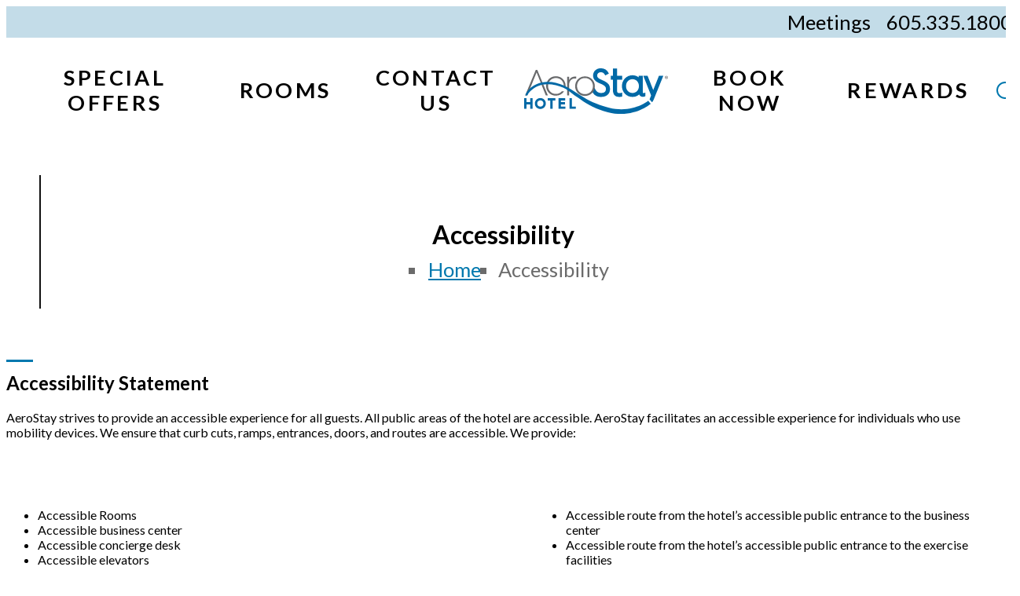

--- FILE ---
content_type: text/html
request_url: https://www.aerostay.com/accessibility
body_size: 8861
content:
<!doctype html>
<html class="no-js" lang="en">

<head>
  <meta charset="utf-8" />
  <meta name="viewport" content="width=device-width, initial-scale=1">

  <link rel="apple-touch-icon" sizes="180x180" href="/apple-touch-icon.png">
  <link rel="icon" type="image/png" sizes="32x32" href="/favicon-32x32.png">
  <link rel="icon" type="image/png" sizes="16x16" href="/favicon-16x16.png">
  <link rel="mask-icon" href="/safari-pinned-tab.svg" color="#5bbad5">
  <meta name="msapplication-TileColor" content="#da532c">
  <meta name="theme-color" content="#ffffff">


  <link rel="preconnect" href="https://fonts.googleapis.com">
  <link rel="preconnect" href="https://fonts.gstatic.com" crossorigin>
  <link href="https://fonts.googleapis.com/css2?family=Lato:wght@400;700;900&display=swap" rel="stylesheet">

    
  <!-- Load Inlined Critical CSS -->
    <style>
    @charset "UTF-8";:root{--main-bg-color:#fff;--main-text-alt-color:#101010;--main-text-color:#6b6b6b;--main-accent-color:#0078ae;--main-accent-alt-color:#c3dce8;--main-gray-alt-color:#101010;--main-gray-color:#f7f7f7;--main-error-color:#e00101}.nav-breadcrumbs li,html{font-family:Lato,sans-serif}.nav-breadcrumbs,.page-main{zoom:1}.nav-breadcrumbs:after,.nav-breadcrumbs:before,.page-main:after,.page-main:before{content:"";display:table}.nav-breadcrumbs:after,.page-main:after{clear:both}.interior-hero,.sidebar-section{margin-bottom:45px;margin-top:45px}@media (min-width:46.875em){.interior-hero,.sidebar-section{margin-bottom:70px;margin-top:70px}}:root{--fui-label-font-size:1.8rem;--fui-check-font-size:1.8rem;--fui-tabs-margin-bottom:30px;--fui-progress-height:30px;--fui-required-color:var(--black);--fui-check-label-line-height:1.8;--fui-font:"Lato",sans-serif;--fui-color:var(--main-text-alt-color);--fui-label-color:var(--main-text-alt-color);--fui-primary-color:var(--main-text-alt-color;);--fui-primary-color-hover:var(--main-accent-color);--fui-border-radius:0.25rem;--fui-border-color:var(--main-text-alt-color);--fui-focus-border-color:var(--main-text-alt-color);--fui-focus-shadow:0 0 0 3px rgba(0,0,0,var(--main-text-alt-color));--fui-check-label-bg-color:var(--main-bg-color);--fui-check-bg-color:var(--main-bg-color);--fui-check-check-border-radius:2px;--fui-check-label-width:20px;--fui-check-label-height:20px;--fui-check-bg-color-checked:var(--main-accent-color);--fui-input-background-color:var(--main-bg-color);--fui-input-error-color:var(--main-error-color);--fui-input-error-border-color:var(--main-error-color);--fui-table-th-color:var(--main-bg-color);--fui-progress-color:var(--main-bg-color);--fui-tab-active-bg-color:var(--main-accent-color);--fui-font-size:1.6rem;--fui-error:var(--main-error-color);--fui-success:var(--main-accent-color);--fui-row-gutter:40px;--fui-row-gutter-top:20px;--fui-field-gutter:20px;--fui-loading-min-height:20px;--fui-loading-height:20px;--fui-loading-width:20px;--fui-loading-margin-top:-10px;--fui-loading-margin-left:-10px;--fui-loading-border-width:2px;--fui-alert-padding:20px;--fui-alert-font-size:1.6rem;--fui-alert-font-weight:500;--fui-alert-margin-bottom:30px;--fui-btn-font-size:1.6rem;--fui-btn-padding:10px 15px;--fui-title-margin:0 0 20px;--fui-title-font-size:2.4rem;--fui-title-font-weight:700;--fui-page-title-margin:0 0 20px;--fui-page-title-font-size:2.2rem;--fui-page-title-font-weight:600;--fui-tabs-margin-bottom:20px;--fui-tabs-font-size:1.6rem;--fui-tab-padding:10px 20px;--fui-progress-font-size:1.6rem;--fui-progress-bar-bg-color:var(--main-accent-color);--fui-error-font-size:1.6rem;--fui-error-margin-top:5px;--fui-label-line-height:1.25;--fui-label-font-weight:500;--fui-label-margin:5px;--fui-label-error-color:var(--main-error-color);--fui-label-error-border-color:var(--main-error-color);--fui-instructions-font-size:1.6rem;--fui-instructions-line-height:1.5;--fui-instructions-margin:8px;--fui-instructions-color:var(--main-text-alt-color);--fui-check-font-size:1.6rem;--fui-check-line-height:1.5;--fui-check-margin-bottom:3px;--fui-check-margin-right:30px;--fui-check-label-padding-left:30px;--fui-check-label-line-height:2;--fui-check-label-top:5px;--fui-check-check-bg-size:8px auto;--fui-check-radio-border-radius:50%;--fui-check-radio-bg-size:8px auto;--fui-group-padding:25px;--fui-input-font-size:1.6rem;--fui-input-padding:10px 20px;--fui-repeater-row-padding:20px;--fui-repeater-row-margin-bottom:20px;--fui-table-margin-bottom:20px;--fui-table-row-padding:15px;--fui-table-th-font-size:1.6rem;--fui-signature-height:100px;--fui-summary-padding:20px}.fui-btn{background-color:var(--main-accent-color);color:var(--dk-gray)}@media (max-width:46.865em){.fui-row{flex-flow:column}}.fui-legend{font-size:1.8rem}.fui-label,.fui-legend{color:var(--main-text-alt-color);display:block;font-weight:700;margin-bottom:10px}.fui-input{-webkit-appearance:none;-moz-appearance:none;appearance:none;background:var(--main-bg-color);border:1px solid var(--main-text-alt-color);border-radius:19px;color:var(--main-text-alt-color);line-height:32px;padding:8px 15px;width:100%}@media (max-width:31.1875em){.fui-input{font-size:1.6rem}}@media (min-width:31.25em) and (max-width:46.8125em){.fui-input{font-size:1.65rem}}@media (min-width:46.875em) and (max-width:63.9375em){.fui-input{font-size:1.7rem}}@media (min-width:64em) and (max-width:78.0625em){.fui-input{font-size:1.75rem}}@media (min-width:78.125em){.fui-input{font-size:1.8rem}}.fui-btn{border-radius:0}.btn,.fui-btn{background-image:none;border:2px solid transparent;border-radius:0;display:inline-block;font-weight:700;letter-spacing:.5px;line-height:1.2;margin-bottom:0;padding:10px 12px;text-align:center;text-decoration:none;text-transform:uppercase;touch-action:manipulation;vertical-align:middle}@media (max-width:31.1875em){.btn,.fui-btn{font-size:1.5rem}}@media (min-width:31.25em) and (max-width:46.8125em){.btn,.fui-btn{font-size:1.55rem}}@media (min-width:46.875em) and (max-width:63.9375em){.btn,.fui-btn{font-size:1.6rem}}@media (min-width:64em) and (max-width:78.0625em){.btn,.fui-btn{font-size:1.65rem}}@media (min-width:78.125em){.btn,.fui-btn{font-size:1.7rem}}@media (min-width:46.875em){.btn,.fui-btn{letter-spacing:3.4px;padding:15px 20px}}.btn-primary,.fui-btn{color:var(--main-accent-color)}.btn-primary,.fui-btn{background-color:transparent;border-color:var(--main-accent-color)}.btn-primary:after,.fui-btn:after{border:3px solid var(--main-accent-color);border-left:0;border-top:0;content:"";display:inline-block;height:13px;margin-left:7px;transform:rotate(-45deg);width:13px}@media (min-width:46.875em){.btn-primary:after,.fui-btn:after{margin-left:20px}}.block-content h2{position:relative}.block-content h2:before{background-color:var(--main-accent-color);content:"";height:3px;left:0;position:absolute;top:-15px;width:34px}.search{line-height:0}.search-form{background-color:var(--main-bg-color);display:none;line-height:1.2;padding:10px 15px;position:absolute;right:37px;top:32px;width:370px;z-index:50}.search-form form{position:relative}.search-form form input{-webkit-appearance:none;-moz-appearance:none;appearance:none;border-radius:80px;height:38px;padding:5px 50px 5px 30px;width:100%}.search-form form button{border:0;height:25px;padding:0;position:absolute;right:15px;top:6px;width:25px}.search-form form button{background-color:transparent}.search-form form button:before{border:2px solid var(--main-accent-color);border-radius:50%;content:"";height:18px;left:0;position:absolute;top:0;width:18px}.search-form form button:after{background-color:var(--main-accent-color);border-radius:5px;content:"";height:11px;position:absolute;right:5px;top:13px;transform:rotate(-45deg);width:2px}.search-form .close-btn{background:0 0;border:0;border-radius:50%;height:15px;left:22px;margin-left:0;padding:0;position:absolute;top:22px;vertical-align:middle;width:15px}.search-form .close-btn:before{transform:rotate(45deg)}.search-form .close-btn:after,.search-form .close-btn:before{background-color:var(--main-accent-color);content:"";height:2px;left:0;position:absolute;top:6px;width:14px}.search-form .close-btn:after{transform:rotate(-45deg)}.search-box-btn{background-color:transparent;border:2px solid transparent;height:35px;position:relative;width:35px}.search-box-btn:before{border:2px solid var(--main-accent-color);border-radius:50%;height:18px;left:3px;top:3px;width:18px}.search-box-btn:after,.search-box-btn:before{content:"";position:absolute}.search-box-btn:after{background-color:var(--main-accent-color);border-radius:5px;height:11px;right:8px;top:16px;transform:rotate(-45deg);width:2px}.search-mobile .search-form{right:0;top:-8px}.block-accordion .accordion-content{border:3px solid #000;border-top:0;display:none;padding:0 20px 20px 45px}@media (max-width:31.1875em){.block-accordion .accordion-content{font-size:1.4rem}}@media (min-width:31.25em) and (max-width:46.8125em){.block-accordion .accordion-content{font-size:1.475rem}}@media (min-width:46.875em) and (max-width:63.9375em){.block-accordion .accordion-content{font-size:1.55rem}}@media (min-width:64em) and (max-width:78.0625em){.block-accordion .accordion-content{font-size:1.625rem}}@media (min-width:78.125em){.block-accordion .accordion-content{font-size:1.7rem}}@media (min-width:46.875em){.block-accordion .accordion-content{padding:0 200px 40px 100px}}.block-accordion .accordion-content :first-child{margin-top:0}.nav-breadcrumbs{display:none;padding:0;position:relative;text-align:center;width:100%}@media (max-width:31.1875em){.nav-breadcrumbs{font-size:1.6rem}}@media (min-width:31.25em) and (max-width:46.8125em){.nav-breadcrumbs{font-size:1.6rem}}@media (min-width:46.875em) and (max-width:63.9375em){.nav-breadcrumbs{font-size:1.6rem}}@media (min-width:64em) and (max-width:78.0625em){.nav-breadcrumbs{font-size:1.6rem}}@media (min-width:78.125em){.nav-breadcrumbs{font-size:1.6rem}}@media (min-width:64em){.nav-breadcrumbs{display:block}}.nav-breadcrumbs ul{display:flex;justify-content:center;margin-bottom:0;margin-left:12px;margin-top:10px}.nav-breadcrumbs li{display:list-item;font-weight:400;list-style:square;margin-left:6px;padding-right:17px;text-indent:-3px}.nav-breadcrumbs li,.nav-breadcrumbs li.current-page{color:var(--main-text-color)}.nav-breadcrumbs li a{color:var(--main-accent-color);font-weight:400;padding-left:2px;padding-right:2px}.interior-hero{margin-top:0}.interior-hero .hero-content:before{background-color:var(--main-text-color);bottom:0;content:"";height:calc(100% + 20px);left:20px;position:absolute;width:2px}@media (min-width:64em){.interior-hero .hero-content:before{height:calc(100% + 96px);left:42px}}.interior-hero img{height:auto;width:100%}.interior-hero h1{margin-bottom:0;padding:15px 20px 10px}@media (min-width:64em){.interior-hero h1{padding:55px 20px 0}}.off-canvas-slidebar{background-color:#fff;height:calc(100% - 70px);overflow-x:hidden;padding-bottom:100px;padding-top:40px;position:fixed;right:100%;top:70px;width:100%;z-index:3000}.off-canvas-slidebar .off-canvas-nav{display:none}.off-canvas-nav .off-canvas-nav-container>ul{list-style:none;margin:0;padding:0}.off-canvas-nav .off-canvas-nav-container>ul>li{display:block;margin:8px 0;padding:0 75px;position:relative;text-align:center;width:100%}.off-canvas-nav .off-canvas-nav-container>ul>li .logo{display:none}.off-canvas-nav .off-canvas-nav-container>ul>li a{border-bottom:3px solid transparent;color:var(--main-text-alt-color);display:inline-block;font-weight:700;letter-spacing:4.4px;line-height:1.2;padding:10px 0;position:relative;text-align:center;text-decoration:none;text-transform:uppercase}@media (max-width:31.1875em){.off-canvas-nav .off-canvas-nav-container>ul>li a{font-size:2.2rem}}@media (min-width:31.25em) and (max-width:46.8125em){.off-canvas-nav .off-canvas-nav-container>ul>li a{font-size:2.2rem}}@media (min-width:46.875em) and (max-width:63.9375em){.off-canvas-nav .off-canvas-nav-container>ul>li a{font-size:2.2rem}}@media (min-width:64em) and (max-width:78.0625em){.off-canvas-nav .off-canvas-nav-container>ul>li a{font-size:2.2rem}}@media (min-width:78.125em){.off-canvas-nav .off-canvas-nav-container>ul>li a{font-size:2.2rem}}.off-canvas-nav .off-canvas-nav-container>ul>li>button{background:0 0;border:0;display:block;height:48px;position:absolute;right:30px;top:-4px;width:48px}.off-canvas-nav .off-canvas-nav-container>ul>li>button:after{border-bottom:3px solid var(--main-accent-alt-color);border-right:3px solid var(--main-accent-alt-color);content:"";height:13px;position:absolute;right:16px;top:16px;transform:rotate(45deg);width:13px}.off-canvas-nav .off-canvas-nav-container>ul>li ul{display:none;margin-left:0;margin-top:15px;padding:0}.off-canvas-nav .off-canvas-nav-container>ul>li ul li{border-bottom:0;list-style:none;margin:0;padding:0;text-align:center}.off-canvas-nav .off-canvas-nav-container>ul>li ul li a{font-weight:400;letter-spacing:.32px;padding:10px;text-transform:none}@media (max-width:31.1875em){.off-canvas-nav .off-canvas-nav-container>ul>li ul li a{font-size:1.6rem}}@media (min-width:31.25em) and (max-width:46.8125em){.off-canvas-nav .off-canvas-nav-container>ul>li ul li a{font-size:1.6rem}}@media (min-width:46.875em) and (max-width:63.9375em){.off-canvas-nav .off-canvas-nav-container>ul>li ul li a{font-size:1.6rem}}@media (min-width:64em) and (max-width:78.0625em){.off-canvas-nav .off-canvas-nav-container>ul>li ul li a{font-size:1.6rem}}@media (min-width:78.125em){.off-canvas-nav .off-canvas-nav-container>ul>li ul li a{font-size:1.6rem}}.off-canvas-nav .off-canvas-aux-nav-container{margin-top:40px;padding:0 30px}.off-canvas-nav .off-canvas-aux-nav-container ul{list-style:none;margin:0;padding:0;text-align:center}.off-canvas-nav .off-canvas-aux-nav-container ul li{display:inline-block;margin:0 15px 20px}.off-canvas-nav .off-canvas-aux-nav-container ul li a{text-decoration:none}.video-container{height:0;overflow:hidden;padding-bottom:56.25%;padding-top:30px;position:relative}.video-container iframe{height:100%;left:0;position:absolute;top:0;width:100%}.modal__container.modal-video{background-color:hsla(0,0%,100%,.8);border-radius:0;height:100vh;max-width:100vw;padding:20px 0;width:100vw}.modal__container.modal-video .modal__content{align-items:center;display:flex;flex-flow:column;justify-content:center;margin:auto;max-width:100vw;padding:15px 0;width:100%}@media (min-width:46.875em){.modal__container.modal-video .modal__content{max-width:70vw;padding:40px}}.modal__container.modal-video .modal__content .video-container{width:100%}.modal__container.modal-video .modal__content .transcript{padding:0 15px}@media (min-width:46.875em){.modal__container.modal-video .modal__content .transcript{padding:0}}.modal__container.modal-video .modal__close{background:0 0;border:0;display:block;font-size:0;height:40px;position:absolute;right:10px;top:10px;width:40px;z-index:5000}.modal__container.modal-video .modal__close:before{background-color:var(--main-text-color);content:"";height:2px;left:10px;position:absolute;top:10px;transform:rotate(45deg);width:20px}@media (min-width:46.875em){.modal__container.modal-video .modal__close:before{left:5px;top:20px;width:30px}}.modal__container.modal-video .modal__close:after{background-color:var(--main-text-color);content:"";height:2px;left:10px;position:absolute;top:10px;transform:rotate(-45deg);width:20px}@media (min-width:46.875em){.modal__container.modal-video .modal__close:after{left:5px;top:20px;width:30px}}.is-vishidden{clip:rect(1px,1px,1px,1px);border:0;height:1px;overflow:hidden;padding:0;position:absolute!important;width:1px}.skip-link a{background:#000;border-radius:0 0 5px 5px;color:#fff;display:block;font-weight:400;left:45px;left:-10000px;padding:3px 15px;position:absolute;text-transform:uppercase;top:0;width:auto;z-index:4500}@media (max-width:31.1875em){.skip-link a{font-size:1.6rem}}@media (min-width:31.25em) and (max-width:46.8125em){.skip-link a{font-size:1.6rem}}@media (min-width:46.875em) and (max-width:63.9375em){.skip-link a{font-size:1.6rem}}@media (min-width:64em) and (max-width:78.0625em){.skip-link a{font-size:1.6rem}}@media (min-width:78.125em){.skip-link a{font-size:1.6rem}}:root{--data-x:1}.page-header{position:absolute;width:100%;z-index:1000}.page-header .page-header-full{display:none;left:0;position:absolute;right:0;top:0;z-index:2}.page-header .page-header-compact{display:block;left:0;position:absolute;right:0;top:0;width:100%;z-index:2}@media (min-width:64em){.page-header .page-header-full{display:grid}.page-header .page-header-compact{display:none}}.page-header-full{background-color:var(--main-bg-color);display:grid;grid-template-columns:1fr;grid-template-rows:40px 1fr;height:165px}.page-header-full>.container{align-items:center;-moz-column-gap:15px;column-gap:15px;display:grid;grid-column:1;grid-row:2;grid-template-columns:1fr 25px;grid-template-rows:auto;padding-bottom:25px;padding-top:25px;width:100%}@media (min-width:78.125em){.page-header-full>.container{-moz-column-gap:30px;column-gap:30px}}.header-nav-primary{align-self:center;justify-self:flex-end;position:relative;width:100%}.header-nav-primary>ul{align-items:center;display:flex;flex-flow:row;list-style:none;margin:0;padding:0}.header-nav-primary>ul>li{margin:0 15px;position:relative}@media (min-width:78.125em){.header-nav-primary>ul>li{margin:0 20px}}.header-nav-primary>ul>li:first-child{flex-basis:160px;line-height:0;margin-left:auto;margin-right:auto;order:3}@media (min-width:78.125em){.header-nav-primary>ul>li:first-child{flex-basis:200px}}.header-nav-primary>ul>li:last-child{margin-right:0}.header-nav-primary>ul>li .logo{border:0;display:inline-block;line-height:0;padding:0;width:100%}.header-nav-primary>ul>li .logo img{display:block;height:auto;width:100%}.header-nav-primary>ul>li>a{border-bottom:3px solid transparent;color:#000;display:block;font-weight:700;letter-spacing:3.4px;line-height:1.2;padding:10px 0;text-align:center;text-decoration:none;text-transform:uppercase}@media (max-width:31.1875em){.header-nav-primary>ul>li>a{font-size:.8rem}}@media (min-width:31.25em) and (max-width:46.8125em){.header-nav-primary>ul>li>a{font-size:1.025rem}}@media (min-width:46.875em) and (max-width:63.9375em){.header-nav-primary>ul>li>a{font-size:1.25rem}}@media (min-width:64em) and (max-width:78.0625em){.header-nav-primary>ul>li>a{font-size:1.475rem}}@media (min-width:78.125em){.header-nav-primary>ul>li>a{font-size:1.7rem}}.header-nav-primary>ul>li ul{background:var(--main-gray-color);display:none;margin:0;padding:0;position:absolute;top:40px;width:262px;z-index:1000}@media (min-width:78.125em){.header-nav-primary>ul>li ul{top:43px}}.header-nav-primary>ul>li ul li{display:block;margin:0;padding:10px}.header-nav-primary>ul>li ul li a{border-right:0;color:var(--main-text-alt-color);display:block;font-weight:400;letter-spacing:.32px;text-decoration:none;width:100%}.header-aux{background-color:var(--main-accent-alt-color);grid-column:1/span 2;grid-row:1}.header-aux .container{display:flex;height:100%;justify-content:flex-end;width:100%}.header-nav-aux{position:relative}.header-nav-aux ul{align-items:center;display:flex;height:100%;list-style:none;margin:0;padding:0}@media (max-width:31.1875em){.header-nav-aux ul{font-size:1.6rem}}@media (min-width:31.25em) and (max-width:46.8125em){.header-nav-aux ul{font-size:1.6rem}}@media (min-width:46.875em) and (max-width:63.9375em){.header-nav-aux ul{font-size:1.6rem}}@media (min-width:64em) and (max-width:78.0625em){.header-nav-aux ul{font-size:1.6rem}}@media (min-width:78.125em){.header-nav-aux ul{font-size:1.6rem}}.header-nav-aux ul li{margin:0 20px 0 0}.header-nav-aux ul li a{color:#000;font-weight:400;text-decoration:none}.header-nav-aux ul li:last-child{margin-right:0}.page-header-compact{background:var(--main-bg-color);padding:15px 0}.page-header-compact .container{align-items:center;-moz-column-gap:20px;column-gap:20px;display:grid;grid-template-columns:24px 1fr 24px}.page-header-compact .logo{display:inline-block;grid-column:2;grid-row:1;line-height:1;width:100%}.page-header-compact .logo img{display:block;margin-left:auto;margin-right:auto;max-height:40px;max-width:200px;width:auto}.page-header-compact .off-canvas-trigger{align-self:center;background-color:transparent;border:0;justify-self:flex-end;padding:0}.page-header-compact .off-canvas-trigger .bar{background-color:var(--main-accent-alt-color);display:block;height:2px;margin-bottom:6px;width:24px}.page-header-compact .off-canvas-trigger .bar:last-child{margin-bottom:0}.page-main{overflow:hidden;padding-top:70px}@media (min-width:64em){.page-main{padding-top:165px}}.sidebar-section{display:block;margin-top:40px}@media (min-width:64em){.sidebar-section{display:flex;flex-flow:row;margin-top:80px}}.sidebar-area{background-color:var(--main-gray-color);display:none;flex:0 0 300px;margin-right:75px;padding:30px 45px;width:300px}@media (min-width:64em){.sidebar-area{display:block}}@media (min-width:78.125em){.sidebar-area{margin-right:125px}}.sidebar-area h2{font-weight:700;letter-spacing:.5px;text-transform:none}@media (max-width:31.1875em){.sidebar-area h2{font-size:2.2rem}}@media (min-width:31.25em) and (max-width:46.8125em){.sidebar-area h2{font-size:2.3rem}}@media (min-width:46.875em) and (max-width:63.9375em){.sidebar-area h2{font-size:2.4rem}}@media (min-width:64em) and (max-width:78.0625em){.sidebar-area h2{font-size:2.5rem}}@media (min-width:78.125em){.sidebar-area h2{font-size:2.6rem}}.sidebar-area h2 a{color:var(--main-accent-color)}.sidebar-area a{text-decoration:none}@media (min-width:64em){.section-area{flex:1 1 calc(100% - 375px)}}@media (min-width:78.125em){.section-area{flex:1 1 calc(100% - 425px)}}.modal{display:none}.modal__overlay{align-items:center;background:rgba(0,0,0,.6);bottom:0;display:flex;justify-content:center;left:0;position:fixed;right:0;top:0}.modal__container{background-color:#fff;border-radius:4px;box-shadow:0 2px 2px rgba(0,0,0,.2);max-height:100vh;max-width:1000px;overflow-y:auto;padding:30px}.modal__close{background:0 0;border:0}.micromodal-slide[aria-hidden=true] .modal__overlay{animation:mmfadeOut 1s cubic-bezier(0,0,.2,1)}.micromodal-slide[aria-hidden=true] .modal__container{animation:mmDropOut .5s cubic-bezier(0,0,.2,1)}@keyframes mmfadeOut{0%{opacity:1}to{opacity:0}}@keyframes mmDropOut{0%{transform:translateY(0)}to{transform:translateY(100%)}}
  </style>

    
  <title>Accessibility | Aerostay Hotel</title>
<script>dataLayer = [];
(function(w,d,s,l,i){w[l]=w[l]||[];w[l].push({'gtm.start':
new Date().getTime(),event:'gtm.js'});var f=d.getElementsByTagName(s)[0],
j=d.createElement(s),dl=l!='dataLayer'?'&l='+l:'';j.async=true;j.src=
'https://www.googletagmanager.com/gtm.js?id='+i+dl;f.parentNode.insertBefore(j,f);
})(window,document,'script','dataLayer','GTM-KF8T5T');
</script><meta name="description" content="Experience unmatched convenience &amp; comfort at Aerostay Hotel, the only hotel attached to Sioux Falls Regional Airport. Your ideal stay on the go!">
<meta name="referrer" content="no-referrer-when-downgrade">
<meta name="robots" content="all">
<meta content="en_US" property="og:locale">
<meta content="Aerostay Hotel" property="og:site_name">
<meta content="website" property="og:type">
<meta content="https://www.aerostay.com/accessibility" property="og:url">
<meta content="Accessibility" property="og:title">
<meta content="Experience unmatched convenience &amp; comfort at Aerostay Hotel, the only hotel attached to Sioux Falls Regional Airport. Your ideal stay on the go!" property="og:description">
<meta name="twitter:card" content="summary_large_image">
<meta name="twitter:creator" content="@">
<meta name="twitter:title" content="Accessibility">
<meta name="twitter:description" content="Experience unmatched convenience &amp; comfort at Aerostay Hotel, the only hotel attached to Sioux Falls Regional Airport. Your ideal stay on the go!">
<link href="https://www.aerostay.com/accessibility" rel="canonical">
<link href="https://www.aerostay.com" rel="home">
<link type="text/plain" href="https://www.aerostay.com/humans.txt" rel="author"></head>

<body class=""><noscript><iframe src="https://www.googletagmanager.com/ns.html?id=GTM-KF8T5T"
height="0" width="0" style="display:none;visibility:hidden"></iframe></noscript>

  <div id="app">
      <nav aria-label="Skip to Content" class="skip-link"><a href="#content">Skip to Content</a></nav>

      <header class="page-header" data-canvas>
  <div class="page-header-full">
  <div class="container">
    <nav class="header-nav-primary" aria-label="Primary">
      <ul>
        <li><a class="logo" href="https://www.aerostay.com/">
  <img src="/assets/images/logo.svg" width="200" height="66" alt="Homepage: Aerostay Logo" />
</a></li>
        
  <li>
    <a  href="https://www.aerostay.com/special-offers">Special Offers</a>

      </li>
  <li>
    <a  href="https://www.aerostay.com/rooms">Rooms</a>

          <ul >
          <li>
    <a  href="https://www.aerostay.com/rooms/ecofficient">Eco-ficient®</a>

      </li>
  <li>
    <a  href="https://www.aerostay.com/rooms/double-queen">Double Queen</a>

      </li>
  <li>
    <a  href="https://www.aerostay.com/rooms/executive-king">Executive King</a>

      </li>
  <li>
    <a  href="https://www.aerostay.com/rooms/during-your-stay">During Your Stay</a>

      </li>
      </ul>
      </li>
  <li>
    <a  href="https://www.aerostay.com/contact-us">Contact Us</a>

      </li>
  <li>
    <a  href="https://www.aerostay.com/book-now">Book Now</a>

      </li>
  <li>
    <a  href="https://www.aerostay.com/rewards">Rewards</a>

      </li>
      </ul>
    </nav>

    <div class="header-search">
      <div class="search">
  <div class="search-form">
    <form method="GET" action="https://www.aerostay.com/search">
      <label for="search-bar" class="is-vishidden">Search</label>
      <input 
        class="search-bar" 
        id="search-bar" 
        type="text" 
        name="q" 
        autocomplete="off" 
        placeholder="Search..." 
        required 
        data-test="search-form--input"
      />
      <button aria-label="Search" data-test="search-form--submit"></button>
    </form>
    <button class="close-btn" aria-label="Close Search Box" data-test="search-button--close"></button>
  </div>
  <button class="search-box-btn" aria-label="Open Search" data-test="search-button--open"></button>
</div>
    </div>
  </div>

  <div class="header-aux">
    <div class="container">
      <nav class="header-nav-aux" aria-label="Auxilary">
        <ul ><li ><a  href="https://www.aerostay.com/meetings">Meetings</a></li><li ><a  href="tel:605.335.1800">605.335.1800</a></li></ul>      </nav>
    </div>
  </div>


</div>
  <div class="page-header-compact">
  <div class="container">
      <a class="logo" href="https://www.aerostay.com/">
  <img src="/assets/images/logo.svg" width="200" height="66" alt="Homepage: Aerostay Logo" />
</a>      <button type="button" class="off-canvas-trigger" aria-label="Show Menu" aria-expanded="false">
        <span class="bar"></span>
        <span class="bar"></span>
        <span class="bar"></span>
      </button>

      <div class="search search-mobile">
  <div class="search-form">
    <form method="GET" action="https://www.aerostay.com/search">
      <label for="search-bar-mobile" class="is-vishidden">Search</label>
      <input class="search-bar" id="search-bar-mobile" type="text" name="q" placeholder="Search..." required/>
      <button class="btn btn-primary" aria-label="Search" data-test="search-form--submit"></button>
    </form>
    <button class="close-btn" aria-label="Close Search Box" data-test="search-button--close"></button>
  </div>
  <button class="search-box-btn" aria-label="Open Search" data-test="search-button--open"></button>
</div>  </div>
</div></header>

  <aside class="off-canvas-slidebar" aria-label="Mobile Navigation">
    <div class="off-canvas-nav">
  <div class="off-canvas-nav-container">
      </div>

  <div class="off-canvas-aux-nav-container">
      </div>
</div>
  </aside>

  <main class="page-main" id="content">
            <div class="container interior-hero-no-image">
      <div class="block-content short">
        <h1>Accessibility</h1>
      </div>
      <nav class="nav-breadcrumbs" aria-label="Breadcrumbs">
  <ul>
    <li><a href="/" aria-label="Home">Home</a></li>
            <li class="current-page" aria-label="Accessibility">Accessibility</li>
      </ul>
</nav>    </div>
  
  
  <div class="container">
      
    
  
              <div class="block-content text-left short">
  <h2>Accessibility Statement</h2>
<p>AeroStay strives to provide an accessible experience for all guests. All public areas of the hotel are accessible. AeroStay facilitates an accessible experience for individuals who use mobility devices. We ensure that curb cuts, ramps, entrances, doors, and routes are accessible. We provide:</p>
</div>

                        
    
  <div 
    class="grid"  >
    <div class="multi-column-block column-2">
              
        <div class="multi-column-column">
          <div class="multi-column-item">
                        <ul><li>Accessible Rooms</li><li>Accessible business center</li><li>Accessible concierge desk</li><li>Accessible elevators</li><li>Accessible exercise facility</li><li>Accessible guest rooms with mobility features with entry or passage doors that provide 32” of clear width</li><li>Accessible hotel restaurant</li><li>Accessible meeting rooms</li><li>Accessible parking</li><li>Accessible parking spaces for cars in the self-parking facility</li><li>Accessible public entrance</li><li>Accessible registration desk</li><li>Accessible route from the accessible public entrance to the accessible guestrooms</li><li>Accessible route from the accessible public entrance to the registration area</li><li>Accessible route from the hotel’s accessible entrance to the meeting room/ballroom area</li><li>Accessible route from the hotel’s accessible public entrance to at least one restaurant</li></ul>
            
                      </div>
        </div>
              
        <div class="multi-column-column">
          <div class="multi-column-item">
                        <ul><li>Accessible route from the hotel’s accessible public entrance to the business center</li><li>Accessible route from the hotel’s accessible public entrance to the exercise facilities</li><li>Bathroom doors at least 32 inches wide</li><li>Bedroom doors at least 32 inches wide (812mm)</li><li>Closed captioning on televisions or closed captioning decoders</li><li>Hotel complies with ADA Guidelines</li><li>Hotel complies with the Americans with Disabilities Act of 1990</li><li>Level or ramp entrance into the building</li><li>Rooms accessible to wheelchairs (no steps)</li><li>Service support animals welcome</li><li>Strobe alarms</li><li>TTY for guest use</li><li>Visual alarm for hearing impaired</li><li>Visual alarms for hearing impaired in hallways</li><li>Visual alarms for hearing impaired in public areas</li></ul>
            
                      </div>
        </div>
          </div>
  </div>


                    <div class="block-content text-left short">
  <p>If you have questions about the accessibility of our facility, please contact us at <a href="tel:6053351800">605.335.1800</a> or utilize the contact us form on our <a href="https://www.aerostay.com/contact-us">Contact page</a>.</p>
</div>

        
  </div>
  </main>

  <footer class="page-footer">
  
<div class="page-footer-main">
    <div class="container">
      <div class="contact">
        <ul class="social-icons">
   <li class="">
      <a href="https://www.facebook.com/aerostay" class="" target="_blank" rel="noopener"  aria-label="Facebook">
          <svg role="presentation" xmlns="http://www.w3.org/2000/svg" viewBox="0 0 320 512"><path d="M279.14 288l14.22-92.66h-88.91v-60.13c0-25.35 12.42-50.06 52.24-50.06h40.42V6.26S260.43 0 225.36 0c-73.22 0-121.08 44.38-121.08 124.72v70.62H22.89V288h81.39v224h100.17V288z"/></svg>      </a>
  </li>
   <li class="">
      <a href="https://www.instagram.com/aerostayhotel/" class=""  aria-label="Instagram">
          <svg role="presentation" xmlns="http://www.w3.org/2000/svg" viewBox="0 0 448 512"><path d="M224.1 141c-63.6 0-114.9 51.3-114.9 114.9s51.3 114.9 114.9 114.9S339 319.5 339 255.9 287.7 141 224.1 141zm0 189.6c-41.1 0-74.7-33.5-74.7-74.7s33.5-74.7 74.7-74.7 74.7 33.5 74.7 74.7-33.6 74.7-74.7 74.7zm146.4-194.3c0 14.9-12 26.8-26.8 26.8-14.9 0-26.8-12-26.8-26.8s12-26.8 26.8-26.8 26.8 12 26.8 26.8zm76.1 27.2c-1.7-35.9-9.9-67.7-36.2-93.9-26.2-26.2-58-34.4-93.9-36.2-37-2.1-147.9-2.1-184.9 0-35.8 1.7-67.6 9.9-93.9 36.1s-34.4 58-36.2 93.9c-2.1 37-2.1 147.9 0 184.9 1.7 35.9 9.9 67.7 36.2 93.9s58 34.4 93.9 36.2c37 2.1 147.9 2.1 184.9 0 35.9-1.7 67.7-9.9 93.9-36.2 26.2-26.2 34.4-58 36.2-93.9 2.1-37 2.1-147.8 0-184.8zM398.8 388c-7.8 19.6-22.9 34.7-42.6 42.6-29.5 11.7-99.5 9-132.1 9s-102.7 2.6-132.1-9c-19.6-7.8-34.7-22.9-42.6-42.6-11.7-29.5-9-99.5-9-132.1s-2.6-102.7 9-132.1c7.8-19.6 22.9-34.7 42.6-42.6 29.5-11.7 99.5-9 132.1-9s102.7-2.6 132.1 9c19.6 7.8 34.7 22.9 42.6 42.6 11.7 29.5 9 99.5 9 132.1s2.7 102.7-9 132.1z"/></svg>      </a>
  </li>
   <li class="">
      <a href="https://www.youtube.com/watch?v=khZJQMBomHI" class="" target="_blank" rel="noopener"  aria-label="YouTube">
          <svg role="presentation" xmlns="http://www.w3.org/2000/svg" viewBox="0 0 576 512"><path d="M549.655 124.083c-6.281-23.65-24.787-42.276-48.284-48.597C458.781 64 288 64 288 64S117.22 64 74.629 75.486c-23.497 6.322-42.003 24.947-48.284 48.597-11.412 42.867-11.412 132.305-11.412 132.305s0 89.438 11.412 132.305c6.281 23.65 24.787 41.5 48.284 47.821C117.22 448 288 448 288 448s170.78 0 213.371-11.486c23.497-6.321 42.003-24.171 48.284-47.821 11.412-42.867 11.412-132.305 11.412-132.305s0-89.438-11.412-132.305zm-317.51 213.508V175.185l142.739 81.205-142.739 81.201z"/></svg>      </a>
  </li>
</ul>        <div class="address">
          <strong>Aerostay Hotel</strong>
          <a href="https://www.google.com/maps/dir/?api=1&origin=&dir_action=navigate&destination=2821%20N%20Jaycee%20Lane%2C%20Sioux%20Falls%2C%20SD%2057104" target="_blank">
            2821 N Jaycee Lane<br/> Sioux Falls, SD 57104
          </a>
          <a href="tel:605.335.1800">
            605.335.1800
          </a>
        </div>
      </div>
      <nav class="footer-nav-primary" aria-label="Footer Primary">
        <ul>
          
  <li>
    <a  href="https://www.aerostay.com/careers" rel="noopener" target="_blank">Careers</a>
  </li>
  <li>
    <a  href="https://www.aerostay.com/privacy-policy">Privacy Policy</a>
  </li>
  <li>
    <a  href="https://www.aerostay.com/accessibility">Accessibility</a>
  </li>
        </ul>
      </nav>
    </div>
  </div>  <div class="page-footer-bottom">
    <div class="container">
      <nav class="footer-nav-bottom" aria-label="Footer Copyright">
        <ul>
          <li>
            <span>&copy; Copyright 2025 Regency Management</span>
          </li>
          <li>
            <a href="https://clickrain.com" target="_blank" rel="nofollow">
              Site by <img class="lazyload" data-src="/assets/images/clickrain.svg" width="90" height="21" alt="Click Rain" >
            </a>
          </li>
        </ul>
      </nav>
    </div>
  </div></footer>  </div>

  
    
  <link rel="stylesheet" href="/assets/style.css?id=224a89d4da19b3557e43035bfaa63b50">

  <!-- Load Footer Javascript -->
  <script src="/assets/script.js?id=e1d99b7fac46c015eb8a6fdea352833a"></script>


  
  <script type="application/ld+json">{"@context":"http://schema.org","@graph":[{"@type":"WebPage","author":{"@id":"https://aerostay.com/#identity"},"copyrightHolder":{"@id":"https://aerostay.com/#identity"},"copyrightYear":"2023","creator":{"@id":"https://clickrain.com#creator"},"dateCreated":"2023-09-19T13:48:48-05:00","dateModified":"2023-09-26T14:59:15-05:00","datePublished":"2023-09-19T13:48:00-05:00","description":"Experience unmatched convenience & comfort at Aerostay Hotel, the only hotel attached to Sioux Falls Regional Airport. Your ideal stay on the go!","headline":"Accessibility","inLanguage":"en-us","mainEntityOfPage":"https://www.aerostay.com/accessibility","name":"Accessibility","publisher":{"@id":"https://clickrain.com#creator"},"url":"https://www.aerostay.com/accessibility"},{"@id":"https://aerostay.com/#identity","@type":"LocalBusiness","address":{"@type":"PostalAddress","addressCountry":"US","addressLocality":"Sioux Falls","addressRegion":"SD","postalCode":"57104","streetAddress":"2821 N Jaycee Lane"},"name":"Aerostay Hotel","priceRange":"$","telephone":"605.335.1800","url":"https://aerostay.com"},{"@id":"https://clickrain.com#creator","@type":"ProfessionalService","address":{"@type":"PostalAddress","addressCountry":"US","addressLocality":"Sioux Falls","addressRegion":"South Dakota","postalCode":"57104","streetAddress":"300 N Phillips Ave."},"description":"Click Rain is an Inc. 5000 marketing technology agency in downtown Sioux Falls, SD. Reimagine what marketing can be with Click Rain.","email":"info@clickrain.com","geo":{"@type":"GeoCoordinates","latitude":"43.5500803","longitude":"-96.7264459"},"image":{"@type":"ImageObject","height":"359","url":"http://com-clickrain-craft-v3-base-install.s3.amazonaws.com/general-uploads/clickrain.png?mtime=20180504152736","width":"1521"},"name":"Click Rain, Inc.","priceRange":"$$$","telephone":"605-275-6010","url":"https://clickrain.com"},{"@type":"BreadcrumbList","description":"Breadcrumbs list","itemListElement":[{"@type":"ListItem","item":"https://www.aerostay.com","name":"Homepage","position":1},{"@type":"ListItem","item":"https://www.aerostay.com/accessibility","name":"Accessibility","position":2}],"name":"Breadcrumbs"}]}</script></body>
</html>
<!-- Cached by Blitz on 2025-12-09T14:08:20-06:00 -->

--- FILE ---
content_type: text/css
request_url: https://www.aerostay.com/assets/style.css?id=224a89d4da19b3557e43035bfaa63b50
body_size: 17232
content:
@charset "UTF-8";@layer reset, library, base, utilities;:root{--main-bg-color:#fff;--main-text-alt-color:#101010;--main-text-color:#6b6b6b;--main-accent-color:#0078ae;--main-accent-alt-color:#c3dce8;--main-gray-alt-color:#101010;--main-gray-color:#f7f7f7;--main-error-color:#e00101}.dark-version{--main-bg-color:#101010;--main-text-color:#fff;--main-text-alt-color:#fff;--main-accent-alt-color:#b58908;--main-accent-color:#856843;--main-gray-color:#6b6b6b;--main-gray-alt-color:#f0f0f0}.block-accordion .accordion-toggle button,.block-child-pages .block-child-page h2,.block-featured .block-featured-content-item h3,.block-featured .block-featured-content-item h4,.block-testimonial cite,.font-secondary,.modal__header .modal__title,.nav-breadcrumbs li,.person h3,html{font-family:Lato,sans-serif}.block-gallery,.nav-breadcrumbs,.news-item,.page-main,.pagination ul,.sg-colors,.sg-element,.styleguide hr{zoom:1}.block-gallery:after,.block-gallery:before,.nav-breadcrumbs:after,.nav-breadcrumbs:before,.news-item:after,.news-item:before,.page-main:after,.page-main:before,.pagination ul:after,.pagination ul:before,.sg-colors:after,.sg-colors:before,.sg-element:after,.sg-element:before,.styleguide hr:after,.styleguide hr:before{content:"";display:table}.block-gallery:after,.nav-breadcrumbs:after,.news-item:after,.page-main:after,.pagination ul:after,.sg-colors:after,.sg-element:after,.styleguide hr:after{clear:both}.block-child-pages .block-child-page a:before,.block-featured .block-featured-content-item a:before,.search-listing .search-item a:before{bottom:0;content:"";height:100%;left:0;position:absolute;right:0;top:0;width:100%}.block-child-pages,.block-content-highlight,.block-disclaimer,.block-form,.block-gallery,.block-headline-callout,.block-image,.block-rich-content,.block-video,.callouts,.fui-progress-end .fui-progress,.hero,.interior-hero,.multi-column-block,.news-listing,.pagination,.person-listing,.search-listing,.sidebar-section,.styleguide hr,table{margin-bottom:45px;margin-top:45px}@media (min-width:46.875em){.block-child-pages,.block-content-highlight,.block-disclaimer,.block-form,.block-gallery,.block-headline-callout,.block-image,.block-rich-content,.block-video,.callouts,.fui-progress-end .fui-progress,.hero,.interior-hero,.multi-column-block,.news-listing,.pagination,.person-listing,.search-listing,.sidebar-section,.styleguide hr,table{margin-bottom:70px;margin-top:70px}}.position-right{margin-left:auto;margin-right:auto}@media (min-width:46.875em){.position-right{margin-left:70px;margin-right:0}}.position-left{margin-left:auto;margin-right:auto}@media (min-width:46.875em){.position-left{margin-left:0;margin-right:70px}}@layer base{html{font-size:62.5%;font-weight:400;height:100%;line-height:1.6}body,html{color:var(--main-text-color)}body{background-color:var(--main-bg-color);margin:0;min-height:100%;padding:0;position:relative}@media (max-width:31.1875em){body{font-size:1.6rem}}@media (min-width:31.25em) and (max-width:46.8125em){body{font-size:1.6rem}}@media (min-width:46.875em) and (max-width:63.9375em){body{font-size:1.6rem}}@media (min-width:64em) and (max-width:78.0625em){body{font-size:1.6rem}}@media (min-width:78.125em){body{font-size:1.6rem}}body,html{height:auto;overflow:auto}*,:after,:before{box-sizing:border-box}a img{border:none}h1,h2,h3,h4,h5,h6{color:var(--main-text-alt-color);font-weight:700;line-height:1.2;margin:0 0 20px}h1{color:var(--main-accent-color)}@media (max-width:31.1875em){h1{font-size:3rem}}@media (min-width:31.25em) and (max-width:46.8125em){h1{font-size:3.875rem}}@media (min-width:46.875em) and (max-width:63.9375em){h1{font-size:4.75rem}}@media (min-width:64em) and (max-width:78.0625em){h1{font-size:5.625rem}}@media (min-width:78.125em){h1{font-size:6.5rem}}h2{text-transform:uppercase}@media (max-width:31.1875em){h2{font-size:2.5rem}}@media (min-width:31.25em) and (max-width:46.8125em){h2{font-size:2.875rem}}@media (min-width:46.875em) and (max-width:63.9375em){h2{font-size:3.25rem}}@media (min-width:64em) and (max-width:78.0625em){h2{font-size:3.625rem}}@media (min-width:78.125em){h2{font-size:4rem}}h3{color:var(--main-accent-color);font-weight:400;letter-spacing:1px}@media (max-width:31.1875em){h3{font-size:2.3rem}}@media (min-width:31.25em) and (max-width:46.8125em){h3{font-size:2.575rem}}@media (min-width:46.875em) and (max-width:63.9375em){h3{font-size:2.85rem}}@media (min-width:64em) and (max-width:78.0625em){h3{font-size:3.125rem}}@media (min-width:78.125em){h3{font-size:3.4rem}}@media (min-width:46.875em){h3{letter-spacing:1.8px}}h4{color:var(--main-accent-color);font-weight:700;letter-spacing:.5px}@media (max-width:31.1875em){h4{font-size:2.2rem}}@media (min-width:31.25em) and (max-width:46.8125em){h4{font-size:2.4rem}}@media (min-width:46.875em) and (max-width:63.9375em){h4{font-size:2.6rem}}@media (min-width:64em) and (max-width:78.0625em){h4{font-size:2.8rem}}@media (min-width:78.125em){h4{font-size:3rem}}h5{font-weight:900;letter-spacing:.38px;text-transform:uppercase}@media (max-width:31.1875em){h5{font-size:1.9rem}}@media (min-width:31.25em) and (max-width:46.8125em){h5{font-size:2.025rem}}@media (min-width:46.875em) and (max-width:63.9375em){h5{font-size:2.15rem}}@media (min-width:64em) and (max-width:78.0625em){h5{font-size:2.275rem}}@media (min-width:78.125em){h5{font-size:2.4rem}}h6{color:var(--main-accent-color);font-weight:900;letter-spacing:.38px}@media (max-width:31.1875em){h6{font-size:1.7rem}}@media (min-width:31.25em) and (max-width:46.8125em){h6{font-size:1.8rem}}@media (min-width:46.875em) and (max-width:63.9375em){h6{font-size:1.9rem}}@media (min-width:64em) and (max-width:78.0625em){h6{font-size:2rem}}@media (min-width:78.125em){h6{font-size:2.1rem}}p+h2,p+h3{margin-top:30px}button:focus-visible{outline:2px dashed;outline-offset:1px}a{color:var(--main-text-color);text-decoration:underline;text-underline-offset:2px;transition:color .2s,-webkit-text-decoration .2s;transition:color .2s,text-decoration .2s;transition:color .2s,text-decoration .2s,-webkit-text-decoration .2s}a:focus,a:hover{text-decoration-color:var(--main-accent-color);text-decoration-style:dashed}a:focus-visible{outline:2px dashed;outline-offset:1px}a[href^=tel]{color:var(--main-text-color);text-underline-offset:2px}a[href^=tel]:focus,a[href^=tel]:hover{text-decoration-style:dashed}hr{background:var(--main-accent-color);border:none;clear:both;height:2px;margin:30px 0;width:100%}strong{font-weight:700}ol,ul{margin:20px 0 20px 30px;padding:0;text-align:left}ol li,ul li{margin-bottom:5px;position:relative}ol ul,ul ul{margin:10px 0 10px 30px}figure{margin:0}}.spacer{clear:both;display:block;width:100%}.spacer.space-small{height:30px}.spacer.space-medium{height:60px}.spacer.space-large{height:120px}@layer utilities{main>.container>.block-content:last-child,main>.container>.text-center:last-child,main>.container>.text-left:last-child{margin-bottom:45px}@media (min-width:46.875em){main>.container>.block-content:last-child,main>.container>.text-center:last-child,main>.container>.text-left:last-child{margin-bottom:70px}}main>.container>.block-content:first-child,main>.container>.block-form:first-child{margin-top:45px}@media (min-width:46.875em){main>.container>.block-content:first-child,main>.container>.block-form:first-child{margin-top:70px}}main>.container>.block-content+.text-center>.btn,main>.container>.block-content+.text-left>.btn{margin-top:15px}@media (min-width:46.875em){main>.container>.block-content+.text-center>.btn,main>.container>.block-content+.text-left>.btn{margin-top:20px}}.text-center{margin-left:auto;margin-right:auto;text-align:center}.block-content.short{max-width:940px}@media (min-width:46.875em){.position-left{float:left}.position-right{float:right}}.container{margin:0 auto;max-width:1364px;padding-left:20px;padding-right:20px;position:relative}@media (min-width:64em){.container{padding-left:42px;padding-right:42px}}.container.container-large{max-width:1564px}@media (max-width:63.9375em){.container.container-large{padding-left:0;padding-right:0}}.error{color:var(--main-error-color)}}:root{--fui-label-font-size:1.8rem;--fui-check-font-size:1.8rem;--fui-tabs-margin-bottom:30px;--fui-progress-height:30px;--fui-required-color:var(--black);--fui-check-label-line-height:1.8;--fui-font:"Lato",sans-serif;--fui-color:var(--main-text-alt-color);--fui-label-color:var(--main-text-alt-color);--fui-primary-color:var(--main-text-alt-color;);--fui-primary-color-hover:var(--main-accent-color);--fui-border-radius:0.25rem;--fui-border-color:var(--main-text-alt-color);--fui-focus-border-color:var(--main-text-alt-color);--fui-focus-shadow:0 0 0 3px rgba(0,0,0,var(--main-text-alt-color));--fui-check-label-bg-color:var(--main-bg-color);--fui-check-bg-color:var(--main-bg-color);--fui-check-check-border-radius:2px;--fui-check-label-width:20px;--fui-check-label-height:20px;--fui-check-bg-color-checked:var(--main-accent-color);--fui-input-background-color:var(--main-bg-color);--fui-input-error-color:var(--main-error-color);--fui-input-error-border-color:var(--main-error-color);--fui-table-th-color:var(--main-bg-color);--fui-progress-color:var(--main-bg-color);--fui-tab-active-bg-color:var(--main-accent-color);--fui-font-size:1.6rem;--fui-error:var(--main-error-color);--fui-success:var(--main-accent-color);--fui-row-gutter:40px;--fui-row-gutter-top:20px;--fui-field-gutter:20px;--fui-loading-min-height:20px;--fui-loading-height:20px;--fui-loading-width:20px;--fui-loading-margin-top:-10px;--fui-loading-margin-left:-10px;--fui-loading-border-width:2px;--fui-alert-padding:20px;--fui-alert-font-size:1.6rem;--fui-alert-font-weight:500;--fui-alert-margin-bottom:30px;--fui-btn-font-size:1.6rem;--fui-btn-padding:10px 15px;--fui-title-margin:0 0 20px;--fui-title-font-size:2.4rem;--fui-title-font-weight:700;--fui-page-title-margin:0 0 20px;--fui-page-title-font-size:2.2rem;--fui-page-title-font-weight:600;--fui-tabs-margin-bottom:20px;--fui-tabs-font-size:1.6rem;--fui-tab-padding:10px 20px;--fui-progress-font-size:1.6rem;--fui-progress-bar-bg-color:var(--main-accent-color);--fui-error-font-size:1.6rem;--fui-error-margin-top:5px;--fui-label-line-height:1.25;--fui-label-font-weight:500;--fui-label-margin:5px;--fui-label-error-color:var(--main-error-color);--fui-label-error-border-color:var(--main-error-color);--fui-instructions-font-size:1.6rem;--fui-instructions-line-height:1.5;--fui-instructions-margin:8px;--fui-instructions-color:var(--main-text-alt-color);--fui-check-font-size:1.6rem;--fui-check-line-height:1.5;--fui-check-margin-bottom:3px;--fui-check-margin-right:30px;--fui-check-label-padding-left:30px;--fui-check-label-line-height:2;--fui-check-label-top:5px;--fui-check-check-bg-size:8px auto;--fui-check-radio-border-radius:50%;--fui-check-radio-bg-size:8px auto;--fui-group-padding:25px;--fui-input-font-size:1.6rem;--fui-input-padding:10px 20px;--fui-repeater-row-padding:20px;--fui-repeater-row-margin-bottom:20px;--fui-table-margin-bottom:20px;--fui-table-row-padding:15px;--fui-table-th-font-size:1.6rem;--fui-signature-height:100px;--fui-summary-padding:20px}.fui-table td:first-child,.fui-table th:first-child{padding-left:15px}.fui-btn{background-color:var(--main-accent-color);color:var(--dk-gray)}@media (max-width:46.865em){.fui-row{flex-flow:column}}.fui-legend{font-size:1.8rem;margin-bottom:15px}.fui-label,.fui-legend{color:var(--main-text-alt-color);display:block;font-weight:700;margin-bottom:10px}.fui-input,.fui-select,.fui-textarea{-webkit-appearance:none;-moz-appearance:none;appearance:none;background:var(--main-bg-color);border:1px solid var(--main-text-alt-color);border-radius:19px;color:var(--main-text-alt-color);line-height:32px;padding:8px 15px;width:100%}@media (max-width:31.1875em){.fui-input,.fui-select,.fui-textarea{font-size:1.6rem}}@media (min-width:31.25em) and (max-width:46.8125em){.fui-input,.fui-select,.fui-textarea{font-size:1.65rem}}@media (min-width:46.875em) and (max-width:63.9375em){.fui-input,.fui-select,.fui-textarea{font-size:1.7rem}}@media (min-width:64em) and (max-width:78.0625em){.fui-input,.fui-select,.fui-textarea{font-size:1.75rem}}@media (min-width:78.125em){.fui-input,.fui-select,.fui-textarea{font-size:1.8rem}}.fui-input:focus,.fui-select:focus,.fui-textarea:focus{border-color:var(--main-accent-color);color:var(--main-text-alt-color);outline:2px solid var(--main-accent-color);outline-offset:2px}.fui-select:not([multiple]):not([size]){background-image:url(/assets/images/icons/select-arrow.svg);background-position:right 10px center;background-repeat:no-repeat;background-size:25px 25px;padding-right:10px}.fui-checkbox,.fui-radio{color:var(--main-text-alt-color);font-weight:400}.fui-checkbox input:focus+label:before,.fui-radio input:focus+label:before{outline:2px solid var(--main-accent-color);outline-offset:2px}.fui-checkbox input:checked+label:before,.fui-radio input:checked+label:before{border:1px solid var(--main-accent-color)}.fui-btn{border-radius:0}.fui-btn:focus-visible{outline:2px solid var(--main-accent-color);outline-offset:4px}.block-form header{text-align:center}.block-form header.short{max-width:940px}.block-form form{margin-left:auto;margin-right:auto;max-width:1050px}.row{align-items:flex-end;display:block;justify-content:space-between;margin:0 -10px}@media (min-width:64em){.row{display:flex}}.column{box-sizing:border-box;flex:1 1 auto;margin:0 10px;padding:8px 0}@media (min-width:46.875em){.column{padding:15px 0}}.btn,.fui-btn{background-image:none;border:2px solid transparent;border-radius:0;cursor:pointer;display:inline-block;font-weight:700;letter-spacing:.5px;line-height:1.2;margin-bottom:0;padding:10px 12px;text-align:center;text-decoration:none;text-transform:uppercase;touch-action:manipulation;transition:color .2s,background-color .2s,border .2s;vertical-align:middle}@media (max-width:31.1875em){.btn,.fui-btn{font-size:1.5rem}}@media (min-width:31.25em) and (max-width:46.8125em){.btn,.fui-btn{font-size:1.55rem}}@media (min-width:46.875em) and (max-width:63.9375em){.btn,.fui-btn{font-size:1.6rem}}@media (min-width:64em) and (max-width:78.0625em){.btn,.fui-btn{font-size:1.65rem}}@media (min-width:78.125em){.btn,.fui-btn{font-size:1.7rem}}@media (min-width:46.875em){.btn,.fui-btn{letter-spacing:3.4px;padding:15px 20px}}.btn.active,.btn:active,.fui-btn.active,.fui-btn:active{background-image:none;box-shadow:inset 0 3px 5px rgba(0,0,0,.125);outline:0}.btn.disabled,.btn[disabled],.fui-btn.disabled,.fui-btn[disabled],fieldset[disabled] .btn,fieldset[disabled] .fui-btn{box-shadow:non;cursor:disabled;opacity:.65}a.btn.disabled,fieldset[disabled] a.btn{pointer-events:none}.btn-primary,.fui-btn{color:var(--main-accent-color)}.btn-primary,.btn-primary.disabled:focus,.btn-primary.disabled:hover,.btn-primary[disabled]:focus,.btn-primary[disabled]:hover,.fui-btn,.fui-btn.disabled:focus,.fui-btn.disabled:hover,.fui-btn[disabled]:focus,.fui-btn[disabled]:hover,fieldset[disabled] .btn-primary:focus,fieldset[disabled] .btn-primary:hover,fieldset[disabled] .fui-btn:focus,fieldset[disabled] .fui-btn:hover{background-color:transparent;border-color:var(--main-accent-color)}.btn-primary:active,.btn-primary:focus,.btn-primary:hover,.fui-btn:active,.fui-btn:focus,.fui-btn:hover{background-color:var(--main-accent-color);border-color:var(--main-accent-color);color:var(--main-bg-color);text-decoration:none}.btn-primary:active:after,.btn-primary:focus:after,.btn-primary:hover:after,.fui-btn:active:after,.fui-btn:focus:after,.fui-btn:hover:after{border-color:var(--main-bg-color)}.btn-primary:after,.fui-btn:after{border:3px solid var(--main-accent-color);border-left:0;border-top:0;content:"";display:inline-block;height:13px;margin-left:7px;transform:rotate(-45deg);width:13px}@media (min-width:46.875em){.btn-primary:after,.fui-btn:after{margin-left:20px}}.btn-secondary{color:var(--main-bg-color)}.btn-secondary,.btn-secondary.disabled:focus,.btn-secondary.disabled:hover,.btn-secondary[disabled]:focus,.btn-secondary[disabled]:hover,fieldset[disabled] .btn-secondary:focus,fieldset[disabled] .btn-secondary:hover{background-color:var(--main-text-color);border-color:var(--main-text-color)}.btn-secondary:active,.btn-secondary:focus,.btn-secondary:hover{background-color:var(--main-text-alt-color);border-color:var(--main-text-alt-color);color:var(--main-bg-color);text-decoration:none}.btn-secondary:active:after,.btn-secondary:focus:after,.btn-secondary:hover:after{border-color:var(--main-bg-color)}.callout-link{color:var(--main-accent-color);font-weight:700;letter-spacing:.32px;text-decoration:none}.callout-link:focus,.callout-link:hover{color:var(--main-text-color);text-decoration:underline}.callout-link:focus:after,.callout-link:hover:after{border-color:var(--main-text-color)}.callout-link:after{border:3px solid var(--main-accent-color);border-left:0;border-top:0;content:"";display:inline-block;height:10px;margin-left:10px;transform:rotate(-45deg);width:10px}.custom-select{background-color:var(--main-bg-color);border-radius:19px;color:var(--main-text-color);position:relative}@media (max-width:31.1875em){.custom-select{font-size:1.6rem}}@media (min-width:31.25em) and (max-width:46.8125em){.custom-select{font-size:1.6rem}}@media (min-width:46.875em) and (max-width:63.9375em){.custom-select{font-size:1.6rem}}@media (min-width:64em) and (max-width:78.0625em){.custom-select{font-size:1.6rem}}@media (min-width:78.125em){.custom-select{font-size:1.6rem}}.custom-select select{background:transparent;border-color:var(--main-gray-alt-color);border-radius:19px;border-style:solid;border-width:1px;box-shadow:none;box-sizing:border-box;margin:0;padding:8px 50px 8px 20px;width:100%}.custom-select select:focus{border-color:var(--main-accent-color);box-shadow:none}.custom-select:after,.custom-select:before{border:0;color:var(--main-accent-alt-color);display:block;pointer-events:none;position:absolute;width:40px;z-index:2}.custom-select:before{background-color:transparent;border-radius:0;bottom:4px;content:"";right:4px;top:4px}.custom-select:after{border-bottom:3px solid var(--main-accent-alt-color);border-right:3px solid var(--main-accent-alt-color);content:"";font-weight:900;height:12px;margin-top:-8px;right:20px;text-align:center;top:50%;transform:rotate(45deg);width:12px}.custom-select select:-moz-focusring{color:transparent;text-shadow:0 0 0 var(--main-text-color)}.block-disclaimer{font-style:italic}@media (max-width:31.1875em){.block-disclaimer{font-size:1.6rem}}@media (min-width:31.25em) and (max-width:46.8125em){.block-disclaimer{font-size:1.6rem}}@media (min-width:46.875em) and (max-width:63.9375em){.block-disclaimer{font-size:1.6rem}}@media (min-width:64em) and (max-width:78.0625em){.block-disclaimer{font-size:1.6rem}}@media (min-width:78.125em){.block-disclaimer{font-size:1.6rem}}.block-content h2{position:relative}.block-content h2:before{background-color:var(--main-accent-color);content:"";height:3px;left:0;position:absolute;top:-15px;width:34px}.block-content.text-center h2:before{display:none}.block-image{position:relative;z-index:5}.block-image,.block-image a{display:block}.block-image.position-left,.block-image.position-right{display:table;max-width:100%;text-align:center;width:auto}@media (min-width:46.875em){.block-image.position-left,.block-image.position-right{max-width:50%}}.block-image.position-full{clear:both;margin-left:0;margin-right:0}.block-image.position-center{clear:both;max-width:100%}.block-image img{display:block;height:auto;width:100%}figcaption{background:var(--main-gray-color);color:var(--main-text-alt-color);line-height:1.2;padding:20px 30px}.post-filter{background:var(--main-accent-color);margin-bottom:40px;padding:20px 25px}@media (min-width:46.875em){.post-filter{padding:30px 45px}}.post-filter .fui-label{color:var(--main-bg-color)}.post-filter .custom-select,.post-filter input{max-width:700px}.post-filter .custom-select select,.post-filter input select{border-color:var(--main-bg-color)}.post-filter .field-type--submit{flex:0 0 170px}.post-filter .btn-primary{color:var(--main-bg-color)}.post-filter .btn-primary,.post-filter .btn-primary.disabled:focus,.post-filter .btn-primary.disabled:hover,.post-filter .btn-primary[disabled]:focus,.post-filter .btn-primary[disabled]:hover,fieldset[disabled] .post-filter .btn-primary:focus,fieldset[disabled] .post-filter .btn-primary:hover{background-color:transparent;border-color:var(--main-bg-color)}.post-filter .btn-primary:active,.post-filter .btn-primary:focus,.post-filter .btn-primary:hover{background-color:var(--main-bg-color);border-color:var(--main-bg-color);color:var(--main-text-alt-color);text-decoration:none}.post-filter .btn-primary:active:after,.post-filter .btn-primary:focus:after,.post-filter .btn-primary:hover:after{border-color:var(--main-text-alt-color)}.post-filter .btn-primary:after{border-color:var(--main-bg-color)}.news-listing{-moz-column-gap:50px;column-gap:50px;display:grid;grid-template-columns:1fr 1fr;row-gap:30px}.news-item{border-bottom:2px solid #000;padding:50px 0 40px}.news-item :last-child{margin-bottom:0}.news-item p:last-of-type(){line-height:1;margin-bottom:10px}.news-item h3{color:#000;font-weight:500;margin-bottom:0;text-transform:uppercase}@media (max-width:31.1875em){.news-item h3{font-size:2rem}}@media (min-width:31.25em) and (max-width:46.8125em){.news-item h3{font-size:2.3rem}}@media (min-width:46.875em) and (max-width:63.9375em){.news-item h3{font-size:2.6rem}}@media (min-width:64em) and (max-width:78.0625em){.news-item h3{font-size:2.9rem}}@media (min-width:78.125em){.news-item h3{font-size:3.2rem}}.news-item figure{display:block;margin:0 0 15px}.news-item figure img{display:block;height:auto;width:100%}.news-item .callout-link{display:block;margin-left:0;margin-top:30px}.search{line-height:0}.search-form{background-color:var(--main-bg-color);display:none;line-height:1.2;padding:10px 15px;position:absolute;right:0;top:32px;width:370px;z-index:50}.search-form.open{display:block}.search-form form{position:relative}.search-form form input{-webkit-appearance:none;-moz-appearance:none;appearance:none;border-radius:80px;height:38px;padding:5px 50px 5px 30px;width:100%}.search-form form input:focus-visible{outline:2px dashed;outline-offset:1px}.search-form form input:focus{border-color:var(--main-accent-color)}.search-form form button{border:0;height:25px;padding:0;position:absolute;right:15px;top:6px;width:25px}.search-form form button,.search-form form button:focus,.search-form form button:hover{background-color:transparent}.search-form form button:focus:before,.search-form form button:hover:before{border-color:var(--main-text-color)}.search-form form button:focus:after,.search-form form button:hover:after{background-color:var(--main-text-color);border:0}.search-form form button:focus-visible{outline:2px dashed var(--main-text-color);outline-offset:1px}.search-form form button:before{border:2px solid var(--main-accent-color);border-radius:50%;content:"";height:18px;left:0;position:absolute;top:0;transition:color .2s;width:18px}.search-form form button:after{background-color:var(--main-accent-color);border-radius:5px;content:"";height:11px;position:absolute;right:5px;top:13px;transform:rotate(-45deg);transition:color .2s;width:2px}.search-form .close-btn{background:none;border:0;border-radius:50%;height:15px;left:22px;margin-left:0;padding:0;position:absolute;top:22px;vertical-align:middle;width:15px}.search-form .close-btn:focus:after,.search-form .close-btn:focus:before,.search-form .close-btn:hover:after,.search-form .close-btn:hover:before{background-color:#000}.search-form .close-btn:before{transform:rotate(45deg)}.search-form .close-btn:after,.search-form .close-btn:before{background-color:var(--main-accent-color);content:"";height:2px;left:0;position:absolute;top:6px;width:14px}.search-form .close-btn:after{transform:rotate(-45deg)}.search-box-btn{background-color:transparent;border:2px solid transparent;height:35px;position:relative;width:35px}.search-box-btn:focus,.search-box-btn:focus:before,.search-box-btn:hover,.search-box-btn:hover:before{border-color:var(--main-text-color)}.search-box-btn:focus:after,.search-box-btn:hover:after{background-color:var(--main-text-color)}.search-box-btn:before{border:2px solid var(--main-accent-color);border-radius:50%;height:18px;left:3px;top:3px;width:18px}.search-box-btn:after,.search-box-btn:before{content:"";position:absolute;transition:color .2s}.search-box-btn:after{background-color:var(--main-accent-color);border-radius:5px;height:11px;right:8px;top:16px;transform:rotate(-45deg);width:2px}.search-mobile .search-form{right:0;top:-8px}.search-listing .search-item{background-color:var(--main-gray-color);display:block;margin-bottom:30px;padding:20px;position:relative;width:100%}@media (min-width:46.875em){.search-listing .search-item{padding:30px 30% 30px 30px}}.result-info{font-weight:700;text-align:center}@media (max-width:31.1875em){.result-info{font-size:2rem}}@media (min-width:31.25em) and (max-width:46.8125em){.result-info{font-size:2.1rem}}@media (min-width:46.875em) and (max-width:63.9375em){.result-info{font-size:2.2rem}}@media (min-width:64em) and (max-width:78.0625em){.result-info{font-size:2.3rem}}@media (min-width:78.125em){.result-info{font-size:2.4rem}}ul.social-icons{margin:0;text-align:left}ul.social-icons li{display:inline-block;padding:0 20px 10px 0}@media (max-width:31.1875em){ul.social-icons li{font-size:2.4rem}}@media (min-width:31.25em) and (max-width:46.8125em){ul.social-icons li{font-size:2.4rem}}@media (min-width:46.875em) and (max-width:63.9375em){ul.social-icons li{font-size:2.4rem}}@media (min-width:64em) and (max-width:78.0625em){ul.social-icons li{font-size:2.4rem}}@media (min-width:78.125em){ul.social-icons li{font-size:2.4rem}}ul.social-icons li:last-child{padding-right:0}ul.social-icons li a{align-items:center;background-color:var(--main-accent-color);border-radius:50%;display:block;display:flex;height:40px;justify-content:center;width:40px}ul.social-icons li a:focus,ul.social-icons li a:hover{background-color:#000}ul.social-icons li a svg{height:20px;width:auto}ul.social-icons li a svg path{fill:var(--main-gray-color)}.block-content-highlight{border-bottom:3px solid var(--main-accent-color);border-top:3px solid var(--main-accent-color);display:block;font-style:italic;letter-spacing:.4px;padding:30px 40px;position:relative;text-align:center}@media (max-width:31.1875em){.block-content-highlight{font-size:1.6rem}}@media (min-width:31.25em) and (max-width:46.8125em){.block-content-highlight{font-size:1.7rem}}@media (min-width:46.875em) and (max-width:63.9375em){.block-content-highlight{font-size:1.8rem}}@media (min-width:64em) and (max-width:78.0625em){.block-content-highlight{font-size:1.9rem}}@media (min-width:78.125em){.block-content-highlight{font-size:2rem}}@media (min-width:46.875em){.block-content-highlight{padding:70px 100px}}.block-content-highlight.position-full{clear:both;margin-left:0;margin-right:0}@media (min-width:64em){.block-content-highlight.position-full{padding-left:200px;padding-right:200px}}.block-content-highlight p{margin:0}@media (min-width:46.875em){.block-content-highlight.position-left,.block-content-highlight.position-right{max-width:calc(45% - 35px)}}.block-accordion{margin:45px 0;padding:0}.block-accordion+.block-accordion{margin-top:-25px}.block-accordion .accordion-toggle{display:block;margin-bottom:0;width:100%}.block-accordion .accordion-toggle button{background-color:#fff;border:3px solid var(--main-accent-alt-color);color:var(--main-accent-color);cursor:pointer;display:block;font-weight:700;line-height:1.2;padding:20px 20px 20px 45px;position:relative;text-align:left;transition:color .2s,background-color .2s,border .2s;width:100%}@media (max-width:31.1875em){.block-accordion .accordion-toggle button{font-size:2rem}}@media (min-width:31.25em) and (max-width:46.8125em){.block-accordion .accordion-toggle button{font-size:2.15rem}}@media (min-width:46.875em) and (max-width:63.9375em){.block-accordion .accordion-toggle button{font-size:2.3rem}}@media (min-width:64em) and (max-width:78.0625em){.block-accordion .accordion-toggle button{font-size:2.45rem}}@media (min-width:78.125em){.block-accordion .accordion-toggle button{font-size:2.6rem}}@media (min-width:46.875em){.block-accordion .accordion-toggle button{padding:30px 30px 30px 100px}}.block-accordion .accordion-toggle button:before{border:3px solid var(--main-accent-alt-color);border-left:0;border-top:0;content:"";display:inline-block;height:12px;left:15px;margin-left:0;position:absolute;top:50%;transform:translateY(calc(-50% - 3px)) rotate(45deg);width:12px}@media (min-width:46.875em){.block-accordion .accordion-toggle button:before{border-width:5px;height:18px;left:35px;margin-left:10px;width:18px}}.block-accordion .accordion-toggle button:focus,.block-accordion .accordion-toggle button:hover{background-color:var(--main-bg-color)}.block-accordion .accordion-toggle.open button{background:var(--main-bg-color);border-bottom:0;border-color:#000}.block-accordion .accordion-toggle.open button:before{border-color:var(--main-accent-color);transform:translateY(calc(-50% + 4px)) rotate(-135deg)}.block-accordion .accordion-toggle.open+.accordion-content{display:block}.block-accordion .accordion-content{border:3px solid #000;border-top:0;display:none;padding:0 20px 20px 45px}@media (max-width:31.1875em){.block-accordion .accordion-content{font-size:1.4rem}}@media (min-width:31.25em) and (max-width:46.8125em){.block-accordion .accordion-content{font-size:1.475rem}}@media (min-width:46.875em) and (max-width:63.9375em){.block-accordion .accordion-content{font-size:1.55rem}}@media (min-width:64em) and (max-width:78.0625em){.block-accordion .accordion-content{font-size:1.625rem}}@media (min-width:78.125em){.block-accordion .accordion-content{font-size:1.7rem}}@media (min-width:46.875em){.block-accordion .accordion-content{padding:0 200px 40px 100px}}.block-accordion .accordion-content :first-child{margin-top:0}.block-headline-callout{background:var(--main-accent-alt-color);color:#000;display:block;padding:20px;position:relative;text-decoration:none;width:100%}@media (min-width:46.875em){.block-headline-callout{padding:30px}}.block-headline-callout .container{align-items:center;-moz-column-gap:15px;column-gap:15px;display:grid;grid-template-columns:1fr;row-gap:10px}@media (min-width:46.875em){.block-headline-callout .container{-moz-column-gap:25px;column-gap:25px;grid-template-columns:1fr 125px}}.block-headline-callout.light-bg{background:var(--main-accent-alt-color);color:#000}.block-headline-callout.dark-bg{background:var(--main-accent-color);color:var(--main-bg-color)}.block-headline-callout.dark-bg h2,.block-headline-callout.dark-bg h3{color:var(--main-bg-color)}.block-headline-callout.dark-bg svg path{fill:var(--main-bg-color)}.block-headline-callout.dark-bg .callout-link{color:var(--main-bg-color)}.block-headline-callout.dark-bg .callout-link:after{border-color:var(--main-bg-color)}.block-headline-callout svg path{fill:#000}.block-headline-callout h2,.block-headline-callout h3{color:#000;letter-spacing:1px;margin-bottom:0}@media (max-width:31.1875em){.block-headline-callout h2,.block-headline-callout h3{font-size:1.8rem}}@media (min-width:31.25em) and (max-width:46.8125em){.block-headline-callout h2,.block-headline-callout h3{font-size:2.075rem}}@media (min-width:46.875em) and (max-width:63.9375em){.block-headline-callout h2,.block-headline-callout h3{font-size:2.35rem}}@media (min-width:64em) and (max-width:78.0625em){.block-headline-callout h2,.block-headline-callout h3{font-size:2.625rem}}@media (min-width:78.125em){.block-headline-callout h2,.block-headline-callout h3{font-size:2.9rem}}@media (min-width:46.875em){.block-headline-callout h2,.block-headline-callout h3{letter-spacing:5.8px}}.block-headline-callout .callout-link{color:#000;grid-column:1;grid-row:2}@media (min-width:46.875em){.block-headline-callout .callout-link{grid-column:3;grid-row:1}}.block-headline-callout .callout-link:after{border-color:#000}.pagination{align-items:center;display:block;display:flex;justify-content:space-between;width:100%}.pagination ul{list-style:none;margin:0;padding:0;text-align:center}.pagination li{display:inline-block;margin-right:20px}@media (max-width:31.1875em){.pagination li{font-size:2rem}}@media (min-width:31.25em) and (max-width:46.8125em){.pagination li{font-size:2.15rem}}@media (min-width:46.875em) and (max-width:63.9375em){.pagination li{font-size:2.3rem}}@media (min-width:64em) and (max-width:78.0625em){.pagination li{font-size:2.45rem}}@media (min-width:78.125em){.pagination li{font-size:2.6rem}}.pagination li:last-child{margin-right:0}.pagination li button{background-color:transparent;border:0;color:var(--main-text-color);display:block;font-weight:400;padding:0;text-align:center;text-decoration:none}.pagination li button:focus,.pagination li button:hover,.pagination li.current{text-decoration:underline}.pagination li.current{color:var(--main-accent-alt-color);font-weight:700;z-index:5}.pagination .next,.pagination .previous{background:var(--main-bg-color);border:3px solid var(--main-accent-alt-color);bottom:30px;height:36px;top:auto;width:36px}@media (min-width:64em){.pagination .next,.pagination .previous{height:55px;width:55px}}.pagination .next:focus,.pagination .next:hover,.pagination .previous:focus,.pagination .previous:hover{background:#0078ae}.pagination .next:focus:after,.pagination .next:hover:after,.pagination .previous:focus:after,.pagination .previous:hover:after{border-color:var(--main-bg-color)}.pagination .next:after,.pagination .previous:after{border:2px solid var(--main-accent-alt-color);border-left:0;border-top:0;content:"";display:inline-block;height:10px;width:10px}@media (min-width:64em){.pagination .next:after,.pagination .previous:after{border-width:3px;height:14px;width:14px}}.pagination .previous{left:0}.pagination .previous:after{content:"";margin-left:5px;transform:rotate(135deg)}.pagination .next{right:0}.pagination .next:after{margin-left:-5px;transform:rotate(-45deg)}.nav-breadcrumbs{display:none;padding:0;position:relative;text-align:center;width:100%}@media (max-width:31.1875em){.nav-breadcrumbs{font-size:1.6rem}}@media (min-width:31.25em) and (max-width:46.8125em){.nav-breadcrumbs{font-size:1.6rem}}@media (min-width:46.875em) and (max-width:63.9375em){.nav-breadcrumbs{font-size:1.6rem}}@media (min-width:64em) and (max-width:78.0625em){.nav-breadcrumbs{font-size:1.6rem}}@media (min-width:78.125em){.nav-breadcrumbs{font-size:1.6rem}}@media (min-width:64em){.nav-breadcrumbs{display:block}}.nav-breadcrumbs ul{display:flex;justify-content:center;margin-bottom:0;margin-left:12px;margin-top:10px}.nav-breadcrumbs li{display:list-item;font-weight:400;list-style:square;margin-left:6px;padding-right:17px;text-indent:-3px}.nav-breadcrumbs li,.nav-breadcrumbs li.current-page{color:var(--main-text-color)}.nav-breadcrumbs li a{color:var(--main-accent-color);font-weight:400;padding-left:2px;padding-right:2px}.freeform-field-type--checkbox_group,.freeform-field-type--radio_group{position:relative}.freeform-field-type--checkbox_group .form-check-inline label,.freeform-field-type--radio_group .form-check-inline label{display:inline-block;margin-right:10px}.custom-checkbox .freeform-input[type=checkbox]{height:24px;width:24px;z-index:5}.custom-checkbox input[type=checkbox],.custom-radio input[type=radio]{display:block;opacity:0;position:absolute;width:auto}.custom-checkbox input[type=checkbox]+span,.custom-radio input[type=radio]+span{color:var(--main-text-alt-color);display:inline-block;font-weight:700;letter-spacing:.32px;line-height:1.3;margin-bottom:4px;padding-left:30px;position:relative}.custom-checkbox input[type=checkbox]+span:before{background:var(-main-bg-color);border:2px solid var(--main-gray-alt-color);color:transparent;content:"";display:block;font-size:.7em;height:20px;left:0;line-height:1.6;position:absolute;text-align:center;top:0;vertical-align:middle;width:20px}.custom-checkbox input[type=checkbox]:focus-visible+span:before{background:var(-main-bg-color);outline:2px dashed var(--main-text-alt-color);outline-offset:1px}.custom-checkbox input[type=checkbox]:checked+span:before{background:var(-main-bg-color);border:2px solid var(--main-gray-alt-color);color:var(-main-bg-color)}.custom-checkbox input[type=checkbox]:checked+span:after{border-bottom:3px solid var(--main-accent-color);border-right:3px solid var(--main-accent-color);content:"";height:13px;left:6px;position:absolute;top:2px;transform:rotate(45deg);width:7px}.custom-radio input[type=radio]+span:before{background:var(-main-bg-color);border:2px solid var(--main-gray-alt-color);border-radius:100%;color:var(-main-bg-color);content:"";display:block;font-size:.7em;height:20px;left:0;position:absolute;text-align:center;top:0;vertical-align:middle;width:20px}.custom-radio input[type=radio]:focus-visible+span:before{border-color:var(--main-gray-alt-color);outline:2px dashed var(--main-text-alt-color);outline-offset:2px}.custom-radio input[type=radio]:checked+span:after{background:var(--main-accent-color);border-radius:50%;content:"";height:10px;left:5px;position:absolute;top:5px;width:10px}.custom-checkbox.custom-mailing-list span{display:inline-block;padding-left:2em;position:relative}.custom-checkbox.custom-mailing-list span:before{background:var(-main-bg-color);border:1px solid #2e3033;color:transparent;content:"";display:block;font-size:.7em;height:22px;left:0;line-height:1.6;position:absolute;text-align:center;top:.2em;vertical-align:middle;width:22px}.custom-checkbox.custom-mailing-list span.checked:before{background:#333;border:1px solid #333;color:var(-main-bg-color)}.custom-checkbox.custom-mailing-list label{display:block;opacity:0;position:absolute;z-index:500}.custom-checkbox.custom-mailing-list input{display:block;opacity:0;position:absolute;z-index:65}.invalid .custom-select select{color:var(--main-error-color)}.invalid .custom-select select,.invalid .custom-select select:focus{border-color:var(--main-error-color)}.invalid .custom-checkbox span{color:var(--main-error-color)}.invalid .custom-checkbox input[type=checkbox]+span:before{border-color:var(--main-error-color)}.invalid .custom-radio span{color:var(--main-error-color)}.invalid .custom-radio input[type=radio]+span:before{border-color:var(--main-error-color)}.hero{align-items:flex-start;display:grid;grid-template-columns:1fr;margin-top:0;position:relative}@media (min-width:46.875em){.hero{grid-template-columns:1fr 1fr;margin-top:25px}}.hero:before{background-color:var(--main-accent-color);bottom:25px;content:"";display:none;height:2px;position:absolute;right:35px;width:80%}@media (min-width:46.875em){.hero:before{bottom:45px;display:block}}@media (min-width:64em){.hero:before{bottom:95px}}.hero .media{grid-column:1;grid-row:1;position:relative}@media (min-width:46.875em){.hero .media{grid-column:2;grid-row:1}}.hero img{height:auto;line-height:0;width:100%}.hero video{display:none}@media (min-width:46.875em){.hero video{display:block;height:auto;vertical-align:baseline;width:100%;z-index:1}}.hero video::-webkit-media-controls-start-playback-button{-webkit-appearance:none;display:none!important}.hero .btn-video-control{display:none;z-index:500}@media (min-width:46.875em){.hero .btn-video-control{background-color:transparent;border:0;border-radius:50%;bottom:20px;display:block;height:50px;margin-top:20px;padding:0;position:absolute;right:10px;width:50px;z-index:50}}.hero .btn-video-control:focus,.hero .btn-video-control:hover{border-color:var(--main-bg-color)}.hero .btn-video-control:focus.pause:after,.hero .btn-video-control:focus.pause:before,.hero .btn-video-control:hover.pause:after,.hero .btn-video-control:hover.pause:before{background-color:var(--main-bg-color)}.hero .btn-video-control:focus.play:before,.hero .btn-video-control:hover.play:before{border-color:transparent transparent transparent var(--main-bg-color)}.hero .btn-video-control:focus-visible{outline:2px solid var(--main-bg-color)}.hero .btn-video-control.pause:after,.hero .btn-video-control.pause:before{background-color:var(--main-accent-color);border-radius:3px;content:"";height:19px;left:50%;left:30px;position:absolute;top:50%;transform:translate(-50%,-50%);width:6px}.hero .btn-video-control.pause:after{left:20px}.hero .btn-video-control.play:before{border-color:transparent transparent transparent var(--main-accent-color);border-style:solid;border-width:9px 0 9px 18px;content:"";height:18px;height:0;left:50%;position:absolute;top:50%;transform:translate(-50%,-50%);width:18px;width:0}.hero h1{color:var(--main-accent-color)}.hero .btn{margin-top:25px}.hero .hero-content{grid-column:1;grid-row:2}@media (min-width:46.875em){.hero .hero-content{grid-column:1;grid-row:1;margin-top:80px}}.hero .hero-content .container{margin-right:0;max-width:682px;padding:35px 40px 40px;position:relative}@media (min-width:46.875em){.hero .hero-content .container{padding:80px 40px}}@media (min-width:64em){.hero .hero-content .container{padding:120px 100px 140px}}.hero .hero-content .container:before{background-color:var(--main-accent-color);content:"";height:3px;left:-35px;position:absolute;top:-35px;width:225px}@media (min-width:46.875em){.hero .hero-content .container:before{top:30px}}@media (min-width:64em){.hero .hero-content .container:before{top:40px}}.hero .hero-content .container:after{background-color:var(--main-gray-alt-color);content:"";height:calc(100% + 72px);left:10px;position:absolute;top:-72px;width:2px}@media (min-width:46.875em){.hero .hero-content .container:after{height:100%;left:20px;top:0}}.interior-hero-no-image{margin-bottom:40px;margin-top:30px;padding:15px 20px;position:relative}@media (min-width:64em){.interior-hero-no-image{margin-bottom:80px;margin-top:50px;padding:35px 42px}}.interior-hero-no-image:before{background-color:var(--main-text-alt-color);content:"";height:100%;left:20px;position:absolute;top:0;width:2px}@media (min-width:64em){.interior-hero-no-image:before{left:42px}}.interior-hero-no-image .block-content{margin:0 auto}.interior-hero-no-image h1{margin-bottom:0;padding:0 20px;text-align:center}.interior-hero{margin-top:0}.interior-hero .hero-content{padding:0 30px}.interior-hero .hero-content:before{background-color:var(--main-text-color);bottom:0;content:"";height:calc(100% + 20px);left:20px;position:absolute;width:2px}@media (min-width:64em){.interior-hero .hero-content:before{height:calc(100% + 96px);left:42px}}.interior-hero img{height:auto;width:100%}.interior-hero h1{margin-bottom:0;padding:25px 20px 10px}@media (min-width:64em){.interior-hero h1{padding:55px 20px 0}}.callout{padding:30px}.overlay{background:rgba(0,0,0,.5);bottom:0;display:none;height:100%;left:0;position:absolute;right:0;top:0;z-index:50}.overlay.show{display:block}.off-canvas-slidebar{background-color:#fff;height:calc(100% - 70px);overflow-x:hidden;padding-bottom:100px;padding-top:40px;position:fixed;right:100%;top:70px;transition:right .5s;width:100%;z-index:3000}.off-canvas-slidebar .off-canvas-nav{display:none}.off-canvas-slidebar.open{right:0}.off-canvas-slidebar.open .off-canvas-nav{display:block}.off-canvas-nav .off-canvas-nav-container>ul{list-style:none;margin:0;padding:0}.off-canvas-nav .off-canvas-nav-container>ul>li{display:block;margin:8px 0;padding:0 45px;position:relative;text-align:center;width:100%}.off-canvas-nav .off-canvas-nav-container>ul>li.open>ul{display:block}.off-canvas-nav .off-canvas-nav-container>ul>li.open>a{border-color:var(--main-accent-color)}.off-canvas-nav .off-canvas-nav-container>ul>li.open button{top:10px;transform:rotate(180deg)}.off-canvas-nav .off-canvas-nav-container>ul>li .logo{display:none}.off-canvas-nav .off-canvas-nav-container>ul>li a{border-bottom:3px solid transparent;color:var(--main-text-color);display:inline-block;font-weight:700;letter-spacing:4.4px;line-height:1.2;padding:10px 0;position:relative;text-align:center;text-decoration:none;text-transform:uppercase}@media (max-width:31.1875em){.off-canvas-nav .off-canvas-nav-container>ul>li a{font-size:2.2rem}}@media (min-width:31.25em) and (max-width:46.8125em){.off-canvas-nav .off-canvas-nav-container>ul>li a{font-size:2.2rem}}@media (min-width:46.875em) and (max-width:63.9375em){.off-canvas-nav .off-canvas-nav-container>ul>li a{font-size:2.2rem}}@media (min-width:64em) and (max-width:78.0625em){.off-canvas-nav .off-canvas-nav-container>ul>li a{font-size:2.2rem}}@media (min-width:78.125em){.off-canvas-nav .off-canvas-nav-container>ul>li a{font-size:2.2rem}}.off-canvas-nav .off-canvas-nav-container>ul>li a:focus,.off-canvas-nav .off-canvas-nav-container>ul>li a:hover{text-decoration:none}.off-canvas-nav .off-canvas-nav-container>ul>li>button{background:none;border:0;display:block;height:48px;position:absolute;right:30px;top:-4px;width:48px}.off-canvas-nav .off-canvas-nav-container>ul>li>button:after{border-bottom:3px solid var(--main-accent-color);border-right:3px solid var(--main-accent-color);content:"";height:13px;position:absolute;right:16px;top:16px;transform:rotate(45deg);width:13px}.off-canvas-nav .off-canvas-nav-container>ul>li ul{display:none;margin-left:0;margin-top:15px;padding:0}.off-canvas-nav .off-canvas-nav-container>ul>li ul li{border-bottom:0;list-style:none;margin:0;padding:0;text-align:center}.off-canvas-nav .off-canvas-nav-container>ul>li ul li a{font-weight:400;letter-spacing:.32px;padding:10px;text-transform:none}@media (max-width:31.1875em){.off-canvas-nav .off-canvas-nav-container>ul>li ul li a{font-size:1.6rem}}@media (min-width:31.25em) and (max-width:46.8125em){.off-canvas-nav .off-canvas-nav-container>ul>li ul li a{font-size:1.6rem}}@media (min-width:46.875em) and (max-width:63.9375em){.off-canvas-nav .off-canvas-nav-container>ul>li ul li a{font-size:1.6rem}}@media (min-width:64em) and (max-width:78.0625em){.off-canvas-nav .off-canvas-nav-container>ul>li ul li a{font-size:1.6rem}}@media (min-width:78.125em){.off-canvas-nav .off-canvas-nav-container>ul>li ul li a{font-size:1.6rem}}.off-canvas-nav .off-canvas-aux-nav-container{margin-top:40px;padding:0 30px}.off-canvas-nav .off-canvas-aux-nav-container ul{list-style:none;margin:0;padding:0;text-align:center}.off-canvas-nav .off-canvas-aux-nav-container ul li{display:inline-block;margin:0 15px 20px}.off-canvas-nav .off-canvas-aux-nav-container ul li a{text-decoration:none}.off-canvas-nav .off-canvas-aux-nav-container ul li a:focus,.off-canvas-nav .off-canvas-aux-nav-container ul li a:hover{text-decoration:underline}.off-canvas-nav .search-form{padding:10px}.off-canvas-nav .search-form input{margin-bottom:5px;width:100%}.off-canvas-nav .search-form button{float:right;margin-top:0}@layer library{@font-face{font-family:swiper-icons;font-style:normal;font-weight:400;src:url("data:application/font-woff;charset=utf-8;base64, [base64]//wADZ2x5ZgAAAywAAADMAAAD2MHtryVoZWFkAAABbAAAADAAAAA2E2+eoWhoZWEAAAGcAAAAHwAAACQC9gDzaG10eAAAAigAAAAZAAAArgJkABFsb2NhAAAC0AAAAFoAAABaFQAUGG1heHAAAAG8AAAAHwAAACAAcABAbmFtZQAAA/gAAAE5AAACXvFdBwlwb3N0AAAFNAAAAGIAAACE5s74hXjaY2BkYGAAYpf5Hu/j+W2+MnAzMYDAzaX6QjD6/4//Bxj5GA8AuRwMYGkAPywL13jaY2BkYGA88P8Agx4j+/8fQDYfA1AEBWgDAIB2BOoAeNpjYGRgYNBh4GdgYgABEMnIABJzYNADCQAACWgAsQB42mNgYfzCOIGBlYGB0YcxjYGBwR1Kf2WQZGhhYGBiYGVmgAFGBiQQkOaawtDAoMBQxXjg/wEGPcYDDA4wNUA2CCgwsAAAO4EL6gAAeNpj2M0gyAACqxgGNWBkZ2D4/wMA+xkDdgAAAHjaY2BgYGaAYBkGRgYQiAHyGMF8FgYHIM3DwMHABGQrMOgyWDLEM1T9/w8UBfEMgLzE////P/5//f/V/xv+r4eaAAeMbAxwIUYmIMHEgKYAYjUcsDAwsLKxc3BycfPw8jEQA/[base64]/uznmfPFBNODM2K7MTQ45YEAZqGP81AmGGcF3iPqOop0r1SPTaTbVkfUe4HXj97wYE+yNwWYxwWu4v1ugWHgo3S1XdZEVqWM7ET0cfnLGxWfkgR42o2PvWrDMBSFj/IHLaF0zKjRgdiVMwScNRAoWUoH78Y2icB/yIY09An6AH2Bdu/UB+yxopYshQiEvnvu0dURgDt8QeC8PDw7Fpji3fEA4z/PEJ6YOB5hKh4dj3EvXhxPqH/SKUY3rJ7srZ4FZnh1PMAtPhwP6fl2PMJMPDgeQ4rY8YT6Gzao0eAEA409DuggmTnFnOcSCiEiLMgxCiTI6Cq5DZUd3Qmp10vO0LaLTd2cjN4fOumlc7lUYbSQcZFkutRG7g6JKZKy0RmdLY680CDnEJ+UMkpFFe1RN7nxdVpXrC4aTtnaurOnYercZg2YVmLN/d/gczfEimrE/fs/bOuq29Zmn8tloORaXgZgGa78yO9/cnXm2BpaGvq25Dv9S4E9+5SIc9PqupJKhYFSSl47+Qcr1mYNAAAAeNptw0cKwkAAAMDZJA8Q7OUJvkLsPfZ6zFVERPy8qHh2YER+3i/BP83vIBLLySsoKimrqKqpa2hp6+jq6RsYGhmbmJqZSy0sraxtbO3sHRydnEMU4uR6yx7JJXveP7WrDycAAAAAAAH//wACeNpjYGRgYOABYhkgZgJCZgZNBkYGLQZtIJsFLMYAAAw3ALgAeNolizEKgDAQBCchRbC2sFER0YD6qVQiBCv/H9ezGI6Z5XBAw8CBK/m5iQQVauVbXLnOrMZv2oLdKFa8Pjuru2hJzGabmOSLzNMzvutpB3N42mNgZGBg4GKQYzBhYMxJLMlj4GBgAYow/P/PAJJhLM6sSoWKfWCAAwDAjgbRAAB42mNgYGBkAIIbCZo5IPrmUn0hGA0AO8EFTQAA")}:root{--swiper-theme-color:#007aff}.swiper{list-style:none;margin-left:auto;margin-right:auto;overflow:hidden;padding:0;position:relative;z-index:1}.swiper-vertical>.swiper-wrapper{flex-direction:column}.swiper-wrapper{box-sizing:content-box;display:flex;height:100%;position:relative;transition-property:transform;width:100%;z-index:1}.swiper-android .swiper-slide,.swiper-wrapper{transform:translateZ(0)}.swiper-pointer-events{touch-action:pan-y}.swiper-pointer-events.swiper-vertical{touch-action:pan-x}.swiper-slide{flex-shrink:0;height:100%;position:relative;transition-property:transform;width:100%}.swiper-slide-invisible-blank{visibility:hidden}.swiper-autoheight,.swiper-autoheight .swiper-slide{height:auto}.swiper-autoheight .swiper-wrapper{align-items:flex-start;transition-property:transform,height}.swiper-backface-hidden .swiper-slide{-webkit-backface-visibility:hidden;backface-visibility:hidden;transform:translateZ(0)}.swiper-3d,.swiper-3d.swiper-css-mode .swiper-wrapper{perspective:1200px}.swiper-3d .swiper-cube-shadow,.swiper-3d .swiper-slide,.swiper-3d .swiper-slide-shadow,.swiper-3d .swiper-slide-shadow-bottom,.swiper-3d .swiper-slide-shadow-left,.swiper-3d .swiper-slide-shadow-right,.swiper-3d .swiper-slide-shadow-top,.swiper-3d .swiper-wrapper{transform-style:preserve-3d}.swiper-3d .swiper-slide-shadow,.swiper-3d .swiper-slide-shadow-bottom,.swiper-3d .swiper-slide-shadow-left,.swiper-3d .swiper-slide-shadow-right,.swiper-3d .swiper-slide-shadow-top{height:100%;left:0;pointer-events:none;position:absolute;top:0;width:100%;z-index:10}.swiper-3d .swiper-slide-shadow{background:rgba(0,0,0,.15)}.swiper-3d .swiper-slide-shadow-left{background-image:linear-gradient(270deg,rgba(0,0,0,.5),transparent)}.swiper-3d .swiper-slide-shadow-right{background-image:linear-gradient(90deg,rgba(0,0,0,.5),transparent)}.swiper-3d .swiper-slide-shadow-top{background-image:linear-gradient(0deg,rgba(0,0,0,.5),transparent)}.swiper-3d .swiper-slide-shadow-bottom{background-image:linear-gradient(180deg,rgba(0,0,0,.5),transparent)}.swiper-css-mode>.swiper-wrapper{-ms-overflow-style:none;overflow:auto;scrollbar-width:none}.swiper-css-mode>.swiper-wrapper::-webkit-scrollbar{display:none}.swiper-css-mode>.swiper-wrapper>.swiper-slide{scroll-snap-align:start start}.swiper-horizontal.swiper-css-mode>.swiper-wrapper{scroll-snap-type:x mandatory}.swiper-vertical.swiper-css-mode>.swiper-wrapper{scroll-snap-type:y mandatory}.swiper-centered>.swiper-wrapper:before{content:"";flex-shrink:0;order:9999}.swiper-centered.swiper-horizontal>.swiper-wrapper>.swiper-slide:first-child{-webkit-margin-start:var(--swiper-centered-offset-before);margin-inline-start:var(--swiper-centered-offset-before)}.swiper-centered.swiper-horizontal>.swiper-wrapper:before{height:100%;min-height:1px;width:var(--swiper-centered-offset-after)}.swiper-centered.swiper-vertical>.swiper-wrapper>.swiper-slide:first-child{-webkit-margin-before:var(--swiper-centered-offset-before);margin-block-start:var(--swiper-centered-offset-before)}.swiper-centered.swiper-vertical>.swiper-wrapper:before{height:var(--swiper-centered-offset-after);min-width:1px;width:100%}.swiper-centered>.swiper-wrapper>.swiper-slide{scroll-snap-align:center center}:root{--swiper-navigation-size:44px}.swiper-button-next,.swiper-button-prev{align-items:center;color:var(--swiper-navigation-color,var(--swiper-theme-color));cursor:pointer;display:flex;height:var(--swiper-navigation-size);justify-content:center;margin-top:calc(0px - var(--swiper-navigation-size)/2);position:absolute;top:50%;width:calc(var(--swiper-navigation-size)/44*27);z-index:10}.swiper-button-next.swiper-button-disabled,.swiper-button-prev.swiper-button-disabled{cursor:auto;opacity:.35;pointer-events:none}.swiper-button-next.swiper-button-hidden,.swiper-button-prev.swiper-button-hidden{cursor:auto;opacity:0;pointer-events:none}.swiper-navigation-disabled .swiper-button-next,.swiper-navigation-disabled .swiper-button-prev{display:none!important}.swiper-button-next:after,.swiper-button-prev:after{font-family:swiper-icons;font-size:var(--swiper-navigation-size);font-variant:normal;letter-spacing:0;line-height:1;text-transform:none!important}.swiper-button-prev,.swiper-rtl .swiper-button-next{left:10px;right:auto}.swiper-button-prev:after,.swiper-rtl .swiper-button-next:after{content:"prev"}.swiper-button-next,.swiper-rtl .swiper-button-prev{left:auto;right:10px}.swiper-button-next:after,.swiper-rtl .swiper-button-prev:after{content:"next"}.swiper-button-lock{display:none}.swiper-pagination{position:absolute;text-align:center;transform:translateZ(0);transition:opacity .3s;z-index:10}.swiper-pagination.swiper-pagination-hidden{opacity:0}.swiper-pagination-disabled>.swiper-pagination,.swiper-pagination.swiper-pagination-disabled{display:none!important}.swiper-horizontal>.swiper-pagination-bullets,.swiper-pagination-bullets.swiper-pagination-horizontal,.swiper-pagination-custom,.swiper-pagination-fraction{bottom:10px;left:0;width:100%}.swiper-pagination-bullets-dynamic{font-size:0;overflow:hidden}.swiper-pagination-bullets-dynamic .swiper-pagination-bullet{position:relative;transform:scale(.33)}.swiper-pagination-bullets-dynamic .swiper-pagination-bullet-active,.swiper-pagination-bullets-dynamic .swiper-pagination-bullet-active-main{transform:scale(1)}.swiper-pagination-bullets-dynamic .swiper-pagination-bullet-active-prev{transform:scale(.66)}.swiper-pagination-bullets-dynamic .swiper-pagination-bullet-active-prev-prev{transform:scale(.33)}.swiper-pagination-bullets-dynamic .swiper-pagination-bullet-active-next{transform:scale(.66)}.swiper-pagination-bullets-dynamic .swiper-pagination-bullet-active-next-next{transform:scale(.33)}.swiper-pagination-bullet{background:var(--swiper-pagination-bullet-inactive-color,#000);border-radius:50%;display:inline-block;height:var(--swiper-pagination-bullet-height,var(--swiper-pagination-bullet-size,8px));opacity:var(--swiper-pagination-bullet-inactive-opacity,.2);width:var(--swiper-pagination-bullet-width,var(--swiper-pagination-bullet-size,8px))}button.swiper-pagination-bullet{-webkit-appearance:none;-moz-appearance:none;appearance:none;border:none;box-shadow:none;margin:0;padding:0}.swiper-pagination-clickable .swiper-pagination-bullet{cursor:pointer}.swiper-pagination-bullet:only-child{display:none!important}.swiper-pagination-bullet-active{background:var(--swiper-pagination-color,var(--swiper-theme-color));opacity:var(--swiper-pagination-bullet-opacity,1)}.swiper-pagination-vertical.swiper-pagination-bullets,.swiper-vertical>.swiper-pagination-bullets{right:10px;top:50%;transform:translate3d(0,-50%,0)}.swiper-pagination-vertical.swiper-pagination-bullets .swiper-pagination-bullet,.swiper-vertical>.swiper-pagination-bullets .swiper-pagination-bullet{display:block;margin:var(--swiper-pagination-bullet-vertical-gap,6px) 0}.swiper-pagination-vertical.swiper-pagination-bullets.swiper-pagination-bullets-dynamic,.swiper-vertical>.swiper-pagination-bullets.swiper-pagination-bullets-dynamic{top:50%;transform:translateY(-50%);width:8px}.swiper-pagination-vertical.swiper-pagination-bullets.swiper-pagination-bullets-dynamic .swiper-pagination-bullet,.swiper-vertical>.swiper-pagination-bullets.swiper-pagination-bullets-dynamic .swiper-pagination-bullet{display:inline-block;transition:transform .2s,top .2s}.swiper-horizontal>.swiper-pagination-bullets .swiper-pagination-bullet,.swiper-pagination-horizontal.swiper-pagination-bullets .swiper-pagination-bullet{margin:0 var(--swiper-pagination-bullet-horizontal-gap,4px)}.swiper-horizontal>.swiper-pagination-bullets.swiper-pagination-bullets-dynamic,.swiper-pagination-horizontal.swiper-pagination-bullets.swiper-pagination-bullets-dynamic{left:50%;transform:translateX(-50%);white-space:nowrap}.swiper-horizontal>.swiper-pagination-bullets.swiper-pagination-bullets-dynamic .swiper-pagination-bullet,.swiper-pagination-horizontal.swiper-pagination-bullets.swiper-pagination-bullets-dynamic .swiper-pagination-bullet{transition:transform .2s,left .2s}.swiper-horizontal.swiper-rtl>.swiper-pagination-bullets-dynamic .swiper-pagination-bullet{transition:transform .2s,right .2s}.swiper-pagination-progressbar{background:rgba(0,0,0,.25);position:absolute}.swiper-pagination-progressbar .swiper-pagination-progressbar-fill{background:var(--swiper-pagination-color,var(--swiper-theme-color));height:100%;left:0;position:absolute;top:0;transform:scale(0);transform-origin:left top;width:100%}.swiper-rtl .swiper-pagination-progressbar .swiper-pagination-progressbar-fill{transform-origin:right top}.swiper-horizontal>.swiper-pagination-progressbar,.swiper-pagination-progressbar.swiper-pagination-horizontal,.swiper-pagination-progressbar.swiper-pagination-vertical.swiper-pagination-progressbar-opposite,.swiper-vertical>.swiper-pagination-progressbar.swiper-pagination-progressbar-opposite{height:4px;left:0;top:0;width:100%}.swiper-horizontal>.swiper-pagination-progressbar.swiper-pagination-progressbar-opposite,.swiper-pagination-progressbar.swiper-pagination-horizontal.swiper-pagination-progressbar-opposite,.swiper-pagination-progressbar.swiper-pagination-vertical,.swiper-vertical>.swiper-pagination-progressbar{height:100%;left:0;top:0;width:4px}.swiper-pagination-lock{display:none}.swiper-lazy-preloader{border:4px solid var(--swiper-preloader-color,var(--swiper-theme-color));border-radius:50%;border-top:4px solid transparent;box-sizing:border-box;height:42px;left:50%;margin-left:-21px;margin-top:-21px;position:absolute;top:50%;transform-origin:50%;width:42px;z-index:10}.swiper-watch-progress .swiper-slide-visible .swiper-lazy-preloader,.swiper:not(.swiper-watch-progress) .swiper-lazy-preloader{animation:swiper-preloader-spin 1s linear infinite}.swiper-lazy-preloader-white{--swiper-preloader-color:#fff}.swiper-lazy-preloader-black{--swiper-preloader-color:#000}@keyframes swiper-preloader-spin{0%{transform:rotate(0deg)}to{transform:rotate(1turn)}}}.block-gallery{clear:both;margin-bottom:50px;position:relative;width:100%}@media (min-width:46.875em){.block-gallery{margin-bottom:80px}}.block-gallery .carousel{overflow:hidden;padding-bottom:40px;padding-top:10px;position:relative}@media (min-width:46.875em){.block-gallery .carousel{padding-bottom:0;padding-top:80px}}.block-gallery .swiper-slide{background:#fff;width:80%}@media (min-width:46.875em){.block-gallery .swiper-slide{width:60%}}.block-gallery .swiper-slide.swiper-slide-active{transform:translateY(-10px)}@media (min-width:46.875em){.block-gallery .swiper-slide.swiper-slide-active{transform:translateY(-80px)}}.block-gallery .swiper-slide figure{line-height:0;margin:0;overflow:hidden;position:relative}@media (min-width:46.875em){.block-gallery .swiper-slide figure figcaption{padding-right:140px}}.block-gallery .swiper-slide img{width:100%}.block-gallery .swiper-button{background:var(--main-bg-color);border:3px solid var(--main-accent-color);bottom:0;height:36px;top:auto;width:36px}@media (min-width:46.875em){.block-gallery .swiper-button{bottom:10px;height:55px;width:55px}}.block-gallery .swiper-button:focus,.block-gallery .swiper-button:hover{background:#0078ae}.block-gallery .swiper-button:focus:after,.block-gallery .swiper-button:hover:after{border-color:var(--main-bg-color)}.block-gallery .swiper-button:focus-visible{outline:2px dashed var(--main-text-color);outline-offset:1px}.block-gallery .swiper-button:after{border:3px solid var(--main-accent-color);border-left:0;border-top:0;content:"";display:inline-block;height:14px;width:14px}.block-gallery .swiper-button.swiper-button-prev{left:auto;right:90px}@media (min-width:46.875em){.block-gallery .swiper-button.swiper-button-prev{right:calc(20% + 70px)}}.block-gallery .swiper-button.swiper-button-prev:after{content:"";margin-left:5px;transform:rotate(135deg)}.block-gallery .swiper-button.swiper-button-next{right:40px}@media (min-width:46.875em){.block-gallery .swiper-button.swiper-button-next{right:20%}}.block-gallery .swiper-button.swiper-button-next:after{margin-left:-5px;transform:rotate(-45deg)}.block-video{position:relative}@media (min-width:46.875em){.block-video.position-left,.block-video.position-right{margin-bottom:0;margin-top:0;width:calc(50% - 35px)}}@media (min-width:64em){.block-video.position-full button{height:120px;width:120px}.block-video.position-full button:before{border-width:22.5px 0 22.5px 31px}}.block-video button{background-color:transparent;border:2px solid #fff;border-radius:50%;height:40px;left:50%;position:absolute;top:50%;transform:translateX(-50%) translateY(-50%);transition:transform .2s;width:40px;z-index:5}@media (min-width:46.875em){.block-video button{height:76px;width:76px}}.block-video button:focus,.block-video button:hover{transform:translateX(-50%) translateY(-50%) scale(1.2)}.block-video button:before{border-color:transparent transparent transparent #fff;border-style:solid;border-width:10.5px 0 10.5px 15px;content:"";height:0;left:50%;position:absolute;top:50%;transform:translateX(calc(-50% + 2px)) translateY(-50%);width:0}@media (min-width:46.875em){.block-video button:before{ransform:translateX(calc(-50% + 5px)) translateY(-50%);border-width:18.5px 0 18.5px 25px}}.video-container{height:0;overflow:hidden;padding-bottom:56.25%;padding-top:30px;position:relative}.video-container embed,.video-container iframe,.video-container object{height:100%;left:0;position:absolute;top:0;width:100%}.dark-version .modal__container.modal-video{background-color:rgba(0,0,0,.8)}.modal__container.modal-video{background-color:hsla(0,0%,100%,.8);border-radius:0;height:100vh;max-width:100vw;padding:20px 0;width:100vw}.modal__container.modal-video .modal__content{align-items:center;display:flex;flex-flow:column;justify-content:center;margin:auto;max-width:100vw;padding:15px 0;width:100%}@media (min-width:46.875em){.modal__container.modal-video .modal__content{max-width:70vw;padding:40px}}.modal__container.modal-video .modal__content .video-container{width:100%}.modal__container.modal-video .modal__content .transcript{padding:0 15px}@media (min-width:46.875em){.modal__container.modal-video .modal__content .transcript{padding:0}}.modal__container.modal-video .modal__close{background:transparent;border:0;display:block;font-size:0;height:40px;position:absolute;right:10px;top:10px;width:40px;z-index:5000}.modal__container.modal-video .modal__close:focus:after,.modal__container.modal-video .modal__close:focus:before,.modal__container.modal-video .modal__close:hover:after,.modal__container.modal-video .modal__close:hover:before{background-color:var(--main-accent-color)}.modal__container.modal-video .modal__close:before{background-color:var(--main-text-color);content:"";height:2px;left:10px;position:absolute;top:10px;transform:rotate(45deg);width:20px}@media (min-width:46.875em){.modal__container.modal-video .modal__close:before{left:5px;top:20px;width:30px}}.modal__container.modal-video .modal__close:after{background-color:var(--main-text-color);content:"";height:2px;left:10px;position:absolute;top:10px;transform:rotate(-45deg);width:20px}@media (min-width:46.875em){.modal__container.modal-video .modal__close:after{left:5px;top:20px;width:30px}}.block-child-pages{clear:both;-moz-column-gap:8px;column-gap:8px;display:grid;grid-template-columns:1fr;row-gap:30px}@media (min-width:31.25em){.block-child-pages{grid-template-columns:1fr 1fr}}@media (min-width:64em){.block-child-pages{grid-template-columns:1fr 1fr 1fr}}.block-child-pages .block-child-page{background-color:var(--main-gray-color);display:block;height:100%;padding:20px 20px 25px;position:relative}@media (min-width:46.875em){.block-child-pages .block-child-page{padding:35px 30px 45px}}.block-child-pages .block-child-page figure{line-height:0;margin:0 0 30px;width:100%}.block-child-pages .block-child-page figure img{height:auto;width:100%}.block-child-pages .block-child-page .content{padding:0 15px}@media (min-width:46.875em){.block-child-pages .block-child-page .content{padding:0 30px}}.block-child-pages .block-child-page h2{color:var(--main-accent-color);font-weight:700;letter-spacing:.5px}@media (max-width:31.1875em){.block-child-pages .block-child-page h2{font-size:2.2rem}}@media (min-width:31.25em) and (max-width:46.8125em){.block-child-pages .block-child-page h2{font-size:2.3rem}}@media (min-width:46.875em) and (max-width:63.9375em){.block-child-pages .block-child-page h2{font-size:2.4rem}}@media (min-width:64em) and (max-width:78.0625em){.block-child-pages .block-child-page h2{font-size:2.5rem}}@media (min-width:78.125em){.block-child-pages .block-child-page h2{font-size:2.6rem}}.block-child-pages .block-child-page .callout-link{display:inline-block;margin-top:15px}.dark-version .people-listing{background-color:var(--main-gray-color);padding:90px 0}.dark-version .person{color:var(--main-gray-heading)}.person-listing header{margin-bottom:40px}.person-listing-container{-moz-column-gap:50px;column-gap:50px;display:grid;grid-template-columns:fit-content(280px);justify-content:center;row-gap:40px}@media (min-width:31.25em){.person-listing-container{grid-template-columns:fit-content(320px) fit-content(320px)}}@media (min-width:46.875em){.person-listing-container{grid-template-columns:fit-content(320px) fit-content(320px) fit-content(320px);justify-content:space-between}}.person{text-align:left}.person figure{border-radius:50%;line-height:0;margin:0 0 25px;max-width:320px}.person figure img{border-radius:50%;height:auto;width:100%}.person .content{padding:0 10px}.person h3{color:var(--main-text-alt-color);font-weight:600;letter-spacing:.5px;margin-bottom:0;text-transform:none}@media (max-width:31.1875em){.person h3{font-size:2.2rem}}@media (min-width:31.25em) and (max-width:46.8125em){.person h3{font-size:2.3rem}}@media (min-width:46.875em) and (max-width:63.9375em){.person h3{font-size:2.4rem}}@media (min-width:64em) and (max-width:78.0625em){.person h3{font-size:2.5rem}}@media (min-width:78.125em){.person h3{font-size:2.6rem}}.person .position{color:var(--main-accent-alt-color);font-weight:700;letter-spacing:.32px}.person .callout-link{display:inline-block;margin-top:15px}.is-vishidden{clip:rect(1px,1px,1px,1px);border:0;height:1px;overflow:hidden;padding:0;position:absolute!important;width:1px}.skip-link a,button.skip-link{background:#000;border-radius:0 0 5px 5px;color:#fff;display:block;font-weight:400;left:45px;left:-10000px;padding:3px 15px;position:absolute;text-transform:uppercase;top:0;width:auto;z-index:4500}@media (max-width:31.1875em){.skip-link a,button.skip-link{font-size:1.6rem}}@media (min-width:31.25em) and (max-width:46.8125em){.skip-link a,button.skip-link{font-size:1.6rem}}@media (min-width:46.875em) and (max-width:63.9375em){.skip-link a,button.skip-link{font-size:1.6rem}}@media (min-width:64em) and (max-width:78.0625em){.skip-link a,button.skip-link{font-size:1.6rem}}@media (min-width:78.125em){.skip-link a,button.skip-link{font-size:1.6rem}}.skip-link a:focus,.skip-link a:hover,button.skip-link:focus,button.skip-link:hover{color:#fff;left:45px;text-decoration:none}:root{--data-x:1}.page-header{position:absolute;transition:right .5s;width:100%;z-index:1000}.page-header.headroom--not-top{position:fixed;top:0}.page-header .page-header-full{display:none;left:0;position:absolute;right:0;top:0;z-index:2}.page-header .page-header-compact{display:block;left:0;position:absolute;right:0;top:0;width:100%;z-index:2}.page-header .page-header-compact.open{position:fixed}@media (min-width:64em){.page-header .page-header-full{display:grid}.page-header .page-header-compact{display:none}}.page-header-full{background-color:var(--main-bg-color);display:grid;grid-template-columns:1fr;grid-template-rows:40px 1fr;height:165px}.page-header-full>.container{align-items:center;-moz-column-gap:15px;column-gap:15px;display:grid;grid-column:1;grid-row:2;grid-template-columns:1fr 25px;grid-template-rows:auto;padding-bottom:25px;padding-top:25px;width:100%}@media (min-width:78.125em){.page-header-full>.container{-moz-column-gap:30px;column-gap:30px}}.header-nav-primary{align-self:center;justify-self:flex-end;position:relative;width:100%}.header-nav-primary>ul{align-items:center;display:flex;flex-flow:row;list-style:none;margin:0;padding:0}.header-nav-primary>ul>li{margin:0 15px;position:relative}@media (min-width:78.125em){.header-nav-primary>ul>li{margin:0 20px}}.header-nav-primary>ul>li:first-child{flex-basis:160px;line-height:0;margin-left:auto;margin-right:auto;order:3}@media (min-width:78.125em){.header-nav-primary>ul>li:first-child{flex-basis:200px}}.header-nav-primary>ul>li:last-child{margin-right:0}.header-nav-primary>ul>li:last-child ul{right:0}.header-nav-primary>ul>li.open>a,.header-nav-primary>ul>li:focus-within>a,.header-nav-primary>ul>li:focus>a,.header-nav-primary>ul>li:hover>a{border-color:var(--main-accent-color)}.header-nav-primary>ul>li.open>ul,.header-nav-primary>ul>li:focus-within>ul,.header-nav-primary>ul>li:focus>ul,.header-nav-primary>ul>li:hover>ul{display:block}.header-nav-primary>ul>li .logo{border:0;display:inline-block;line-height:0;padding:0;width:100%}.header-nav-primary>ul>li .logo:focus,.header-nav-primary>ul>li .logo:hover{border-color:transparent}.header-nav-primary>ul>li .logo img{display:block;height:auto;width:100%}.header-nav-primary>ul>li>a{border-bottom:3px solid transparent;color:#000;display:block;font-weight:700;letter-spacing:3.4px;line-height:1.2;padding:10px 0;text-align:center;text-decoration:none;text-transform:uppercase}@media (max-width:31.1875em){.header-nav-primary>ul>li>a{font-size:.8rem}}@media (min-width:31.25em) and (max-width:46.8125em){.header-nav-primary>ul>li>a{font-size:1.025rem}}@media (min-width:46.875em) and (max-width:63.9375em){.header-nav-primary>ul>li>a{font-size:1.25rem}}@media (min-width:64em) and (max-width:78.0625em){.header-nav-primary>ul>li>a{font-size:1.475rem}}@media (min-width:78.125em){.header-nav-primary>ul>li>a{font-size:1.7rem}}.header-nav-primary>ul>li ul{background:var(--main-gray-color);display:none;margin:0;padding:0;position:absolute;top:40px;width:262px;z-index:1000}@media (min-width:78.125em){.header-nav-primary>ul>li ul{top:43px}}.header-nav-primary>ul>li ul li{display:block;margin:0;padding:10px}.header-nav-primary>ul>li ul li a{border-right:0;color:var(--main-text-alt-color);display:block;font-weight:400;letter-spacing:.32px;text-decoration:none;width:100%}.header-nav-primary>ul>li ul li a:focus,.header-nav-primary>ul>li ul li a:hover{font-weight:700}.header-aux{background-color:var(--main-accent-alt-color);grid-column:1/span 2;grid-row:1}.header-aux .container{display:flex;height:100%;justify-content:flex-end;width:100%}.header-nav-aux{position:relative}.header-nav-aux ul{align-items:center;display:flex;height:100%;list-style:none;margin:0;padding:0}@media (max-width:31.1875em){.header-nav-aux ul{font-size:1.6rem}}@media (min-width:31.25em) and (max-width:46.8125em){.header-nav-aux ul{font-size:1.6rem}}@media (min-width:46.875em) and (max-width:63.9375em){.header-nav-aux ul{font-size:1.6rem}}@media (min-width:64em) and (max-width:78.0625em){.header-nav-aux ul{font-size:1.6rem}}@media (min-width:78.125em){.header-nav-aux ul{font-size:1.6rem}}.header-nav-aux ul li{margin:0 20px 0 0}.header-nav-aux ul li a{color:#000;font-weight:400;text-decoration:none}.header-nav-aux ul li a:focus,.header-nav-aux ul li a:hover{text-decoration:underline}.header-nav-aux ul li:last-child{margin-right:0}.page-header-compact{background:var(--main-bg-color);padding:15px 0}.page-header-compact .container{align-items:center;-moz-column-gap:20px;column-gap:20px;display:grid;grid-template-columns:24px 1fr 24px}.page-header-compact .logo{display:inline-block;grid-column:2;grid-row:1;line-height:1;width:100%}.page-header-compact .logo img{display:block;margin-left:auto;margin-right:auto;max-height:40px;max-width:200px;width:auto}.page-header-compact .off-canvas-trigger{align-self:center;background-color:transparent;border:0;justify-self:flex-end;padding:0}.page-header-compact .off-canvas-trigger.open .bar{margin-bottom:0}.page-header-compact .off-canvas-trigger.open .bar:first-child{transform:rotate(45deg)}.page-header-compact .off-canvas-trigger.open .bar:nth-child(2){margin-top:-1px;transform:translateY(-50%) rotate(-45deg)}.page-header-compact .off-canvas-trigger.open .bar:last-child{display:none}.page-header-compact .off-canvas-trigger .bar{background-color:var(--main-accent-color);display:block;height:2px;margin-bottom:6px;width:24px}.page-header-compact .off-canvas-trigger .bar:last-child{margin-bottom:0}.page-main{overflow:hidden;padding-top:69px}@media (min-width:64em){.page-main{padding-top:165px}}#content{transition:margin-right .5s}.page-footer-main{background:var(--main-gray-color);color:#000;padding:25px 0 30px}@media (min-width:46.875em){.page-footer-main{padding:45px 0 50px}}.page-footer-main .container{-moz-column-gap:70px;column-gap:70px;display:grid;grid-template-columns:1fr;row-gap:40px}@media (min-width:64em){.page-footer-main .container{grid-template-columns:1fr 3fr}}.page-footer-main .social-icons{margin-bottom:10px}@media (min-width:46.875em){.page-footer-main .social-icons{margin-bottom:30px}}.page-footer-main .address{display:block}.page-footer-main .address a{color:#000;display:block;margin-bottom:15px;text-decoration:none}.page-footer-main .address a:focus,.page-footer-main .address a:hover{text-decoration:underline;text-decoration-style:dashed;text-underline-offset:2px}.footer-nav-primary{position:relative}.footer-nav-primary>ul{-moz-column-gap:50px;column-gap:50px}@media (min-width:46.875em){.footer-nav-primary>ul{display:flex;flex-wrap:wrap;row-gap:20px}.footer-nav-primary>ul>li{flex:1 1 calc(20% - 50px);min-width:calc(20% - 50px)}}.footer-nav-primary ul{list-style:none;margin:0;padding:0}.footer-nav-primary ul li{-moz-column-break-inside:avoid;break-inside:avoid;display:block;margin:0;padding:0}.footer-nav-primary ul li a{color:var(--main-accent-color);display:block;font-weight:700;letter-spacing:3.4px;line-height:1.2;margin-bottom:25px;text-decoration:none;text-transform:uppercase}@media (max-width:31.1875em){.footer-nav-primary ul li a{font-size:1.7rem}}@media (min-width:31.25em) and (max-width:46.8125em){.footer-nav-primary ul li a{font-size:1.7rem}}@media (min-width:46.875em) and (max-width:63.9375em){.footer-nav-primary ul li a{font-size:1.7rem}}@media (min-width:64em) and (max-width:78.0625em){.footer-nav-primary ul li a{font-size:1.7rem}}@media (min-width:78.125em){.footer-nav-primary ul li a{font-size:1.7rem}}.footer-nav-primary ul li a:focus,.footer-nav-primary ul li a:hover{text-decoration:underline;text-decoration-style:dashed;text-underline-offset:2px}.footer-nav-primary ul li ul{-moz-column-break-inside:avoid;break-inside:avoid}.footer-nav-primary ul li ul li{display:block}.footer-nav-primary ul li ul li a{font-weight:400;letter-spacing:.32px;text-transform:none}@media (max-width:31.1875em){.footer-nav-primary ul li ul li a{font-size:1.6rem}}@media (min-width:31.25em) and (max-width:46.8125em){.footer-nav-primary ul li ul li a{font-size:1.6rem}}@media (min-width:46.875em) and (max-width:63.9375em){.footer-nav-primary ul li ul li a{font-size:1.6rem}}@media (min-width:64em) and (max-width:78.0625em){.footer-nav-primary ul li ul li a{font-size:1.6rem}}@media (min-width:78.125em){.footer-nav-primary ul li ul li a{font-size:1.6rem}}.footer-nav-primary ul li:last-child{margin-right:0}.page-footer-bottom{background:var(--main-accent-alt-color);padding:12px 0;text-align:left}.footer-nav-bottom{display:inline-block;position:relative}.footer-nav-bottom ul{list-style:none;margin:0;padding:0}.footer-nav-bottom ul li{display:block;margin:0 0 10px}@media (min-width:31.25em){.footer-nav-bottom ul li{display:inline-block;margin:0 20px 0 0}}.footer-nav-bottom ul li a,.footer-nav-bottom ul li span{color:#000}@media (max-width:31.1875em){.footer-nav-bottom ul li a,.footer-nav-bottom ul li span{font-size:1.4rem}}@media (min-width:31.25em) and (max-width:46.8125em){.footer-nav-bottom ul li a,.footer-nav-bottom ul li span{font-size:1.4rem}}@media (min-width:46.875em) and (max-width:63.9375em){.footer-nav-bottom ul li a,.footer-nav-bottom ul li span{font-size:1.4rem}}@media (min-width:64em) and (max-width:78.0625em){.footer-nav-bottom ul li a,.footer-nav-bottom ul li span{font-size:1.4rem}}@media (min-width:78.125em){.footer-nav-bottom ul li a,.footer-nav-bottom ul li span{font-size:1.4rem}}.footer-nav-bottom ul li a:focus,.footer-nav-bottom ul li a:hover{text-decoration-color:#000}.footer-nav-bottom ul li img{display:inline-block;height:21px;width:90px}.footer-nav-bottom ul li:last-child{margin-right:0}.sidebar-section{display:block;margin-top:40px}@media (min-width:64em){.sidebar-section{display:flex;flex-flow:row;margin-top:80px}}.sidebar-area{background-color:var(--main-gray-color);display:none;flex:0 0 300px;margin-right:75px;padding:30px 45px;width:300px}@media (min-width:64em){.sidebar-area{display:block}}@media (min-width:78.125em){.sidebar-area{margin-right:125px}}.sidebar-area h2{font-weight:700;letter-spacing:.5px;text-transform:none}@media (max-width:31.1875em){.sidebar-area h2{font-size:2.2rem}}@media (min-width:31.25em) and (max-width:46.8125em){.sidebar-area h2{font-size:2.3rem}}@media (min-width:46.875em) and (max-width:63.9375em){.sidebar-area h2{font-size:2.4rem}}@media (min-width:64em) and (max-width:78.0625em){.sidebar-area h2{font-size:2.5rem}}@media (min-width:78.125em){.sidebar-area h2{font-size:2.6rem}}.sidebar-area h2 a{color:var(--main-accent-color)}.sidebar-area ul{list-style:none;margin:0}.sidebar-area ul ul{margin-bottom:10px;margin-left:15px}@media (max-width:31.1875em){.sidebar-area ul ul{font-size:1.5rem}}@media (min-width:31.25em) and (max-width:46.8125em){.sidebar-area ul ul{font-size:1.5rem}}@media (min-width:46.875em) and (max-width:63.9375em){.sidebar-area ul ul{font-size:1.5rem}}@media (min-width:64em) and (max-width:78.0625em){.sidebar-area ul ul{font-size:1.5rem}}@media (min-width:78.125em){.sidebar-area ul ul{font-size:1.5rem}}.sidebar-area ul ul a{color:var(--main-text-color);font-weight:400}.sidebar-area ul a{color:var(--main-accent-color);display:block;font-weight:700;margin-bottom:12px}.sidebar-area a{text-decoration:none}.sidebar-area a:focus,.sidebar-area a:hover{text-decoration:underline;text-decoration-style:dashed;text-underline-offset:2px}@media (min-width:64em){.section-area{flex:1 1 calc(100% - 375px)}}@media (min-width:78.125em){.section-area{flex:1 1 calc(100% - 425px)}}.sg-colors li{display:block;float:left;margin:10px}.sg-swatch{border:1px solid #000;display:block;height:100px;width:100px}.styleguide{padding-bottom:50px;padding-top:50px}.styleguide hr{display:block}.sg-subheading{border-bottom:2px solid #666;margin-bottom:30px;margin-top:60px}.sg-dark-bg{background-color:#898989}.bg.text{background:var(--main-text-color)}.bg.background{background:var(--main-bg-color)}.bg.accent{background:var(--main-accent-color)}.bg.accent-alt{background:var(--main-accent-alt-color)}.bg.gray{background:var(--main-gray-color)}.bg.gray-alt{background:var(--main-gray-alt-color)}.bg.error{background:var(--main-error-color)}table{border-collapse:collapse;text-align:center;width:100%}table tfoot tr th,table thead tr th{background-color:var(--main-accent-color);color:var(--main-bg-color);padding:5px 10px}table tbody tr:nth-child(2n){background:var(--main-gray-color)}table tbody tr td{padding:5px 10px}@media (max-width:46.865em){table tfoot,table thead{display:none}table tbody td{border-right:0;display:table-row}table tbody td:before{content:attr(data-label);display:table-cell;font-weight:700;padding:.2em .6em .2em 0;text-align:right}table tbody td:last-child:after{border-bottom:1px solid var(--main-text-alt-color);bottom:0;content:"";left:0;position:absolute;right:0}table tr{display:block;padding:10px;position:relative}table tr:first-of-type{border-top:1px solid var(--main-text-alt-color)}}.block-featured{background:#fff;clear:both;padding:25px 0}@media (min-width:46.875em){.block-featured{padding:50px 0}}.block-featured.light-bg .block-featured-intro h2,.block-featured.light-bg .block-featured-intro h3{color:var(--main-accent-color)}.block-featured.dark-bg{background:var(--main-accent-color);color:#fff}.block-featured.dark-bg .block-featured-intro a,.block-featured.dark-bg .block-featured-intro a[href^=tel],.block-featured.dark-bg .block-featured-intro h2,.block-featured.dark-bg .block-featured-intro h3{color:#fff}.block-featured.dark-bg .block-featured-content-item{background-color:var(--main-accent-alt-color);color:#000}.block-featured.dark-bg .block-featured-content-item .callout-link,.block-featured.dark-bg .block-featured-content-item h3,.block-featured.dark-bg .block-featured-content-item h4{color:#000}.block-featured.dark-bg .block-featured-content-item .callout-link:after{border-color:#000}.block-featured .block-featured-intro{margin-bottom:50px;max-width:940px}.block-featured .block-featured-intro h2,.block-featured .block-featured-intro h3{color:#000}.block-featured .block-featured-content{-moz-column-gap:7px;column-gap:7px;display:grid;grid-template-columns:1fr;position:relative;row-gap:20px;width:100%}@media (min-width:31.25em){.block-featured .block-featured-content{grid-template-columns:1fr 1fr}}@media (min-width:64em){.block-featured .block-featured-content{grid-template-columns:1fr 1fr 1fr;row-gap:30px}}.block-featured .block-featured-content:after{background-color:#0078ae;content:"";height:3px;position:absolute;right:-100px;top:45px;width:50%;z-index:0}.block-featured .block-featured-content-item{background-color:#f0f0f0;color:#000;height:100%;padding:25px 15px;position:relative;z-index:5}@media (min-width:46.875em){.block-featured .block-featured-content-item{padding:45px 25px}}.block-featured .block-featured-content-item h3,.block-featured .block-featured-content-item h4{font-weight:700;letter-spacing:.52px;margin-bottom:25px}@media (max-width:31.1875em){.block-featured .block-featured-content-item h3,.block-featured .block-featured-content-item h4{font-size:2rem}}@media (min-width:31.25em) and (max-width:46.8125em){.block-featured .block-featured-content-item h3,.block-featured .block-featured-content-item h4{font-size:2.15rem}}@media (min-width:46.875em) and (max-width:63.9375em){.block-featured .block-featured-content-item h3,.block-featured .block-featured-content-item h4{font-size:2.3rem}}@media (min-width:64em) and (max-width:78.0625em){.block-featured .block-featured-content-item h3,.block-featured .block-featured-content-item h4{font-size:2.45rem}}@media (min-width:78.125em){.block-featured .block-featured-content-item h3,.block-featured .block-featured-content-item h4{font-size:2.6rem}}.block-featured .block-featured-content-item h3+p,.block-featured .block-featured-content-item h4+p{margin-top:10px}.block-featured .block-featured-content-item h3 .callout-link,.block-featured .block-featured-content-item h4 .callout-link{margin-top:25px}.dark-version .block-rich-content{background-color:#0078ae;color:#fff}.dark-version .block-rich-content h2,.dark-version .block-rich-content h3,.dark-version .block-rich-content h4,.dark-version .block-rich-content h5,.dark-version .block-rich-content h6{color:#fff}.dark-version .block-rich-content .btn{color:#fff}.dark-version .block-rich-content .btn,.dark-version .block-rich-content .btn.disabled:focus,.dark-version .block-rich-content .btn.disabled:hover,.dark-version .block-rich-content .btn[disabled]:focus,.dark-version .block-rich-content .btn[disabled]:hover,fieldset[disabled] .dark-version .block-rich-content .btn:focus,fieldset[disabled] .dark-version .block-rich-content .btn:hover{background-color:transparent;border-color:#fff}.dark-version .block-rich-content .btn:active,.dark-version .block-rich-content .btn:focus,.dark-version .block-rich-content .btn:hover{background-color:#fff;border-color:#fff;color:#000;text-decoration:none}.dark-version .block-rich-content .btn:active:after,.dark-version .block-rich-content .btn:focus:after,.dark-version .block-rich-content .btn:hover:after{border-color:#000}.dark-version .block-rich-content .btn:after{border-color:#fff}.dark-version .block-rich-content.dark-bg{background-color:transparent;color:#fff}.dark-version .block-rich-content.dark-bg h2,.dark-version .block-rich-content.dark-bg h3,.dark-version .block-rich-content.dark-bg h4,.dark-version .block-rich-content.dark-bg h5,.dark-version .block-rich-content.dark-bg h6{color:#fff}.dark-version .block-rich-content.dark-bg .btn{color:var(--main-text-alt-color)}.dark-version .block-rich-content.dark-bg .btn,.dark-version .block-rich-content.dark-bg .btn.disabled:focus,.dark-version .block-rich-content.dark-bg .btn.disabled:hover,.dark-version .block-rich-content.dark-bg .btn[disabled]:focus,.dark-version .block-rich-content.dark-bg .btn[disabled]:hover,fieldset[disabled] .dark-version .block-rich-content.dark-bg .btn:focus,fieldset[disabled] .dark-version .block-rich-content.dark-bg .btn:hover{background-color:transparent;border-color:var(--main-accent-alt-color)}.dark-version .block-rich-content.dark-bg .btn:active,.dark-version .block-rich-content.dark-bg .btn:focus,.dark-version .block-rich-content.dark-bg .btn:hover{background-color:var(--main-accent-alt-color);border-color:var(--main-accent-alt-color);color:var(--main-bg-color);text-decoration:none}.dark-version .block-rich-content.dark-bg .btn:active:after,.dark-version .block-rich-content.dark-bg .btn:focus:after,.dark-version .block-rich-content.dark-bg .btn:hover:after{border-color:var(--main-bg-color)}.dark-version .block-rich-content.dark-bg .btn:after{border-color:var(--main-accent-alt-color)}.block-rich-content{align-items:center;background:#fff;display:grid;grid-template-columns:1fr;padding:0;row-gap:20px}@media (min-width:46.875em){.block-rich-content{grid-template-columns:1fr 1fr}}.block-rich-content.dark-bg{background-color:#0078ae;color:#fff}.block-rich-content.dark-bg .content a,.block-rich-content.dark-bg h2,.block-rich-content.dark-bg h3,.block-rich-content.dark-bg h4,.block-rich-content.dark-bg h5,.block-rich-content.dark-bg h6{color:#fff}.block-rich-content.dark-bg .content a:focus,.block-rich-content.dark-bg .content a:hover{text-decoration-color:#fff}.block-rich-content.dark-bg .btn{color:#fff}.block-rich-content.dark-bg .btn,.block-rich-content.dark-bg .btn.disabled:focus,.block-rich-content.dark-bg .btn.disabled:hover,.block-rich-content.dark-bg .btn[disabled]:focus,.block-rich-content.dark-bg .btn[disabled]:hover,fieldset[disabled] .block-rich-content.dark-bg .btn:focus,fieldset[disabled] .block-rich-content.dark-bg .btn:hover{background-color:transparent;border-color:#fff}.block-rich-content.dark-bg .btn:active,.block-rich-content.dark-bg .btn:focus,.block-rich-content.dark-bg .btn:hover{background-color:#fff;border-color:#fff;color:#000;text-decoration:none}.block-rich-content.dark-bg .btn:active:after,.block-rich-content.dark-bg .btn:focus:after,.block-rich-content.dark-bg .btn:hover:after{border-color:#000}.block-rich-content.dark-bg .btn:after{border-color:#fff}.block-rich-content.inverse-order .block-rich-content-area{grid-column:1;grid-row:2}@media (min-width:46.875em){.block-rich-content.inverse-order .block-rich-content-area{grid-column:2;grid-row:1}}.block-rich-content.inverse-order .block-rich-content-change{grid-column:1;grid-row:1}@media (min-width:46.875em){.block-rich-content.inverse-order .block-rich-content-change{grid-column:1;grid-row:1}}.block-rich-content .block-rich-content-area{grid-column:1;grid-row:2;padding:30px 20px}@media (min-width:46.875em){.block-rich-content .block-rich-content-area{grid-column:1;grid-row:1;padding:60px 40px}}@media (min-width:78.125em){.block-rich-content .block-rich-content-area{padding:200px 115px}}.block-rich-content .block-rich-content-area .container{max-width:550px;padding:0}.block-rich-content h2,.block-rich-content h3{color:#000;position:relative}.block-rich-content h2:before,.block-rich-content h3:before{background-color:#0078ae;content:"";height:3px;left:0;position:absolute;top:-15px;width:34px}.block-rich-content .btn{margin-top:20px}@media (min-width:46.875em){.block-rich-content .btn{margin-top:40px}}.block-rich-content .block-rich-content-change{display:block;grid-column:1;grid-row:1;height:100%;min-height:75vw;position:relative;width:100%}@media (min-width:46.875em){.block-rich-content .block-rich-content-change{grid-column:2;grid-row:1;min-height:unset}}.block-rich-content .block-rich-content-change img{height:100%;left:50%;-o-object-fit:cover;object-fit:cover;position:absolute;top:50%;transform:translateX(-50%) translateY(-50%);width:100%}.hello-bar{background:var(--main-accent-alt-color);color:var(--main-bg-color);padding:5px 0;text-align:center}.hello-bar p{margin:5px 0}.hello-bar a{color:var(--main-bg-color)}.hello-bar a:focus,.hello-bar a:hover{text-decoration-color:var(--main-bg-color)}.block-callout{background-color:#f7f7f7;clear:both;color:#000;overflow:hidden;padding:40px 0;position:relative;text-align:center;width:100%}@media (min-width:46.875em){.block-callout{padding:100px 0}}.block-callout picture img{left:50%;min-height:100%;min-width:100%;-o-object-fit:cover;object-fit:cover;position:absolute;top:50%;transform:translateX(-50%) translateY(-50%);z-index:1}.block-callout.bg-image picture:after{background:hsla(0,0%,97%,.8);bottom:0;content:"";left:0;position:absolute;right:0;top:0;z-index:3}.block-callout.dark-bg{background-color:#0078ae;color:#fff}.block-callout.dark-bg.bg-image picture:after{background:rgba(0,0,0,.6)}.block-callout.dark-bg .callout-excerpt a,.block-callout.dark-bg .callout-excerpt a[href^=tel],.block-callout.dark-bg h2,.block-callout.dark-bg h3{color:#fff}.block-callout.dark-bg .callout-excerpt a:focus,.block-callout.dark-bg .callout-excerpt a:hover,.block-callout.dark-bg .callout-excerpt a[href^=tel]:focus,.block-callout.dark-bg .callout-excerpt a[href^=tel]:hover{text-decoration-color:#fff}.block-callout.dark-bg .btn{color:#fff}.block-callout.dark-bg .btn,.block-callout.dark-bg .btn.disabled:focus,.block-callout.dark-bg .btn.disabled:hover,.block-callout.dark-bg .btn[disabled]:focus,.block-callout.dark-bg .btn[disabled]:hover,fieldset[disabled] .block-callout.dark-bg .btn:focus,fieldset[disabled] .block-callout.dark-bg .btn:hover{background-color:transparent;border-color:#fff}.block-callout.dark-bg .btn:active,.block-callout.dark-bg .btn:focus,.block-callout.dark-bg .btn:hover{background-color:#fff;border-color:#fff;color:#000;text-decoration:none}.block-callout.dark-bg .btn:active:after,.block-callout.dark-bg .btn:focus:after,.block-callout.dark-bg .btn:hover:after{border-color:#000}.block-callout.dark-bg .btn:after{border-color:#fff}.block-callout.dark-bg .btn:focus-visible{outline-color:#fff}.block-callout .block-callout-content{max-width:1000px;position:relative;z-index:4}.block-callout .callout-excerpt a,.block-callout .callout-excerpt a[href^=tel],.block-callout h2,.block-callout h3{color:#000}.block-callout .btn{clear:both;margin-top:30px}.block-callout .btn:focus-visible{outline-color:var(--main-accent-alt-color)}div.anchor{display:block;position:relative;top:-250px;visibility:hidden;z-index:-1}.multi-column-block{clear:both;-moz-column-gap:35px;column-gap:35px;display:grid;grid-template-columns:1fr;row-gap:35px}.multi-column-block.column-2{-moz-column-gap:80px;column-gap:80px}@media (min-width:37.5em){.multi-column-block.column-2,.multi-column-block.column-3{grid-template-columns:repeat(2,1fr)}}@media (min-width:64em){.multi-column-block.column-3{grid-template-columns:repeat(3,1fr)}}@media (min-width:37.5em){.multi-column-block.column-4{grid-template-columns:repeat(2,1fr)}}@media (min-width:64em){.multi-column-block.column-4{grid-template-columns:repeat(3,1fr)}}@media (min-width:78.125em){.multi-column-block.column-4{grid-template-columns:repeat(4,1fr)}}.multi-column-block figure{margin:0 0 20px}.multi-column-block figure img{height:auto;width:100%}.block-testimonial{background-color:var(--main-gray-color);clear:both;color:var(--main-text-alt-color);font-style:italic;letter-spacing:1.6px;line-height:1.4;margin:0;padding:40px 0;text-align:center;text-transform:uppercase}@media (max-width:31.1875em){.block-testimonial{font-size:2rem}}@media (min-width:31.25em) and (max-width:46.8125em){.block-testimonial{font-size:2.45rem}}@media (min-width:46.875em) and (max-width:63.9375em){.block-testimonial{font-size:2.9rem}}@media (min-width:64em) and (max-width:78.0625em){.block-testimonial{font-size:3.35rem}}@media (min-width:78.125em){.block-testimonial{font-size:3.8rem}}@media (min-width:46.875em){.block-testimonial{letter-spacing:7.6px;padding:100px 0}}.block-testimonial p{margin:0 auto;max-width:850px;padding-bottom:20px;position:relative}@media (min-width:46.875em){.block-testimonial p{padding-bottom:35px}}.block-testimonial p:after{background-color:var(--main-accent-color);bottom:0;content:"";height:3px;left:5%;position:absolute;width:90%}.block-testimonial cite{color:var(--main-gray-alt-color);display:block;font-style:normal;letter-spacing:0;margin-top:20px;text-transform:none}@media (max-width:31.1875em){.block-testimonial cite{font-size:1.6rem}}@media (min-width:31.25em) and (max-width:46.8125em){.block-testimonial cite{font-size:1.6rem}}@media (min-width:46.875em) and (max-width:63.9375em){.block-testimonial cite{font-size:1.6rem}}@media (min-width:64em) and (max-width:78.0625em){.block-testimonial cite{font-size:1.6rem}}@media (min-width:78.125em){.block-testimonial cite{font-size:1.6rem}}@media (min-width:46.875em){.block-testimonial cite{margin-top:40px}}.dc-dropdown{background-color:#0078ae;color:#fff;height:auto!important}.dc-dropdown.show{max-height:300px!important;transform:translateY(0)!important;transition:transform .1s ease-in,max-height 2s ease-in}.dc-dropdown .container{align-items:center;display:flex;flex-flow:column;justify-content:space-between;padding-bottom:25px;padding-top:25px;text-align:center}@media (min-width:46.875em){.dc-dropdown .container{flex-flow:row;text-align:left}}.dc-dropdown .container .content{padding-bottom:20px}@media (min-width:46.875em){.dc-dropdown .container .content{padding-bottom:0;padding-right:20px}}.dc-dropdown .container .content p{line-height:1.3;margin:0}.dc-dropdown .container .content .title{display:block;font-weight:900;letter-spacing:.5px;text-transform:uppercase}.modal.micromodal-fly-left.is-open .modal__container,.modal.micromodal-fly-right.is-open .modal__container{bottom:15px;position:fixed;right:20px}@media (min-width:46.875em){.modal.micromodal-fly-left.is-open .modal__container,.modal.micromodal-fly-right.is-open .modal__container{right:5%}}.modal.micromodal-fly-left .modal__header,.modal.micromodal-fly-right .modal__header{margin:0}.modal.micromodal-fly-left .modal__container,.modal.micromodal-fly-right .modal__container{max-width:calc(100% - 40px);padding:0;position:relative;width:400px}.modal.micromodal-fly-left .modal__container a:focus,.modal.micromodal-fly-left .modal__container a:hover,.modal.micromodal-fly-right .modal__container a:focus,.modal.micromodal-fly-right .modal__container a:hover{outline:0}.modal.micromodal-fly-left .modal__close,.modal.micromodal-fly-right .modal__close{position:absolute;right:10px;top:10px}.modal.micromodal-fly-left .modal__content,.modal.micromodal-fly-right .modal__content{display:flex;flex-flow:row;min-height:200px}.modal.micromodal-fly-left .modal__content .bg-image,.modal.micromodal-fly-right .modal__content .bg-image{background-position:top;background-size:cover;flex:0 0 150px;line-height:0;margin:0}.modal.micromodal-fly-left .modal__content .content,.modal.micromodal-fly-right .modal__content .content{align-self:center;flex:1 1 calc(100% - 150px);padding:30px 15px}.modal.micromodal-fly-left .modal__content .content h2,.modal.micromodal-fly-right .modal__content .content h2{font-weight:800;letter-spacing:1px;margin-bottom:5px;padding-right:25px}@media (max-width:31.1875em){.modal.micromodal-fly-left .modal__content .content h2,.modal.micromodal-fly-right .modal__content .content h2{font-size:2.4rem}}@media (min-width:31.25em) and (max-width:46.8125em){.modal.micromodal-fly-left .modal__content .content h2,.modal.micromodal-fly-right .modal__content .content h2{font-size:2.4rem}}@media (min-width:46.875em) and (max-width:63.9375em){.modal.micromodal-fly-left .modal__content .content h2,.modal.micromodal-fly-right .modal__content .content h2{font-size:2.4rem}}@media (min-width:64em) and (max-width:78.0625em){.modal.micromodal-fly-left .modal__content .content h2,.modal.micromodal-fly-right .modal__content .content h2{font-size:2.4rem}}@media (min-width:78.125em){.modal.micromodal-fly-left .modal__content .content h2,.modal.micromodal-fly-right .modal__content .content h2{font-size:2.4rem}}.modal.micromodal-fly-left .modal__content .content p,.modal.micromodal-fly-right .modal__content .content p{line-height:1.1;margin:0}.modal.micromodal-fly-left.is-open .modal__container{left:20px;right:auto}@media (min-width:46.875em){.modal.micromodal-fly-left.is-open .modal__container{left:5%}}.modal{display:none}.modal.is-open{display:block;position:relative;z-index:5000}.modal__overlay{align-items:center;background:rgba(0,0,0,.6);bottom:0;display:flex;justify-content:center;left:0;position:fixed;right:0;top:0}.modal__container{background-color:#fff;border-radius:4px;box-shadow:0 2px 2px rgba(0,0,0,.2);max-height:100vh;max-width:1000px;overflow-y:auto;padding:30px}.modal__header{align-items:flex-start;display:flex;justify-content:space-between;margin-bottom:20px}.modal__header .modal__title{padding-left:40px;padding-right:20px;text-transform:none}@media (max-width:31.1875em){.modal__header .modal__title{font-size:3rem}}@media (min-width:31.25em) and (max-width:46.8125em){.modal__header .modal__title{font-size:3.25rem}}@media (min-width:46.875em) and (max-width:63.9375em){.modal__header .modal__title{font-size:3.5rem}}@media (min-width:64em) and (max-width:78.0625em){.modal__header .modal__title{font-size:3.75rem}}@media (min-width:78.125em){.modal__header .modal__title{font-size:4rem}}.modal__close{background:transparent;border:0}.modal__header .modal__close:before{content:"✕"}.micromodal-fly-left[aria-hidden=true] .modal__overlay,.micromodal-fly-right[aria-hidden=true] .modal__overlay,.micromodal-pop[aria-hidden=true] .modal__overlay,.micromodal-slide[aria-hidden=true] .modal__overlay{animation:mmfadeOut 1s cubic-bezier(0,0,.2,1)}.micromodal-fly-left[aria-hidden=false] .modal__overlay,.micromodal-fly-right[aria-hidden=false] .modal__overlay,.micromodal-pop[aria-hidden=false] .modal__overlay,.micromodal-slide[aria-hidden=false] .modal__overlay{animation:mmfadeIn 1s cubic-bezier(0,0,.2,1)}.micromodal-slide[aria-hidden=false] .modal__container{animation:mmDropIn .5s cubic-bezier(0,0,.2,1)}.micromodal-slide[aria-hidden=true] .modal__container{animation:mmDropOut .5s cubic-bezier(0,0,.2,1)}.micromodal-fly-left[aria-hidden=false] .modal__container{animation:mmFlyInLeft .5s cubic-bezier(0,0,.2,1)}.micromodal-fly-right[aria-hidden=false] .modal__container{animation:mmFlyInRight .5s cubic-bezier(0,0,.2,1)}.micromodal-fly[aria-hidden=true] .modal__container{animation:mmFlyOut .5s cubic-bezier(0,0,.2,1)}.micromodal-pop[aria-hidden=false] .modal__container{animation:mmPopIn .5s cubic-bezier(0,0,.2,1)}.micromodal-fly[aria-hidden=true] .modal__container{animation:mmPopOut .5s cubic-bezier(0,0,.2,1)}@keyframes mmfadeIn{0%{opacity:0}to{opacity:1}}@keyframes mmfadeOut{0%{opacity:1}to{opacity:0}}@keyframes mmDropIn{0%{transform:translateY(-100%)}to{transform:translateY(0)}}@keyframes mmDropOut{0%{transform:translateY(0)}to{transform:translateY(100%)}}@keyframes mmFlyInLeft{0%{transform:translateX(-100%)}to{transform:translateX(0)}}@keyframes mmFlyInRight{0%{transform:translateX(100%)}to{transform:translateX(0)}}@keyframes mmFlyOut{0%{transform:translateX(0)}to{transform:translateX(100%)}}@keyframes mmPopIn{0%{transform:scale(.7)}to{transform:scale(1)}}@keyframes mmPopOut{0%{transform:scale(1)}to{transform:scale(.7)}}.modal.micromodal-pop .modal__container{background-color:#e6e7ea;border-radius:0;position:relative;text-align:center}.modal.micromodal-pop .modal__container .modal__header{margin-bottom:0}.modal.micromodal-pop .modal__container .modal__close{position:absolute;right:10px;top:10px}.modal.micromodal-pop .modal__container h2{margin-bottom:10px}.modal.micromodal-pop .modal__container h2+p{margin-top:10px}.modal.micromodal-pop .modal__container .btn{margin-top:30px}.modal__content .block-image{margin-bottom:20px;margin-top:0;max-width:70%}@media (min-width:46.875em){.modal__content .block-image{margin-bottom:0;max-width:50%}.modal__content.dc-modal-overlay-content{align-items:center;display:flex;flex-flow:row}.modal__content.dc-modal-overlay-content figure{flex:0 0 420px}.modal__content.dc-modal-overlay-content .content{flex:1 1 calc(100% - 420px);max-width:100%}}.dynamic-content-section{animation:fadeIn 2s ease;display:none}.dynamic-content-section.dynamic-content-show{display:block}.dynamic-content-section.dynamic-content-show.flex{display:flex}.dynamic-content-section.dynamic-content-show.grid{display:grid}.dynamic-content-section.dynamic-content-show.inline{display:inline}.dynamic-content-section.dynamic-content-show.inline-block{display:inline-block}.dynamic-content-section.dynamic-content-invisible{display:block;visibility:hidden}@keyframes fadeIn{0%{opacity:0}to{opacity:1}}@layer reset{
  /*! normalize.css v8.0.1 | MIT License | github.com/necolas/normalize.css */html{-webkit-text-size-adjust:100%}hr{box-sizing:content-box;height:0;overflow:visible}pre{font-family:monospace,monospace;font-size:1em}a{background-color:transparent}abbr[title]{border-bottom:none;text-decoration:underline;-webkit-text-decoration:underline dotted;text-decoration:underline dotted}b,strong{font-weight:bolder}code,kbd,samp{font-family:monospace,monospace;font-size:1em}small{font-size:80%}sub,sup{font-size:75%;line-height:0;position:relative;vertical-align:baseline}sub{bottom:-.25em}sup{top:-.5em}img{border-style:none}button,input,optgroup,select,textarea{font-family:inherit;font-size:100%;line-height:1.15;margin:0}button,input{overflow:visible}button,select{text-transform:none}[type=button],[type=reset],[type=submit],button{-webkit-appearance:button}[type=button]::-moz-focus-inner,[type=reset]::-moz-focus-inner,[type=submit]::-moz-focus-inner,button::-moz-focus-inner{border-style:none;padding:0}[type=button]:-moz-focusring,[type=reset]:-moz-focusring,[type=submit]:-moz-focusring,button:-moz-focusring{outline:1px dotted ButtonText}fieldset,legend{padding:0}legend{box-sizing:border-box;color:inherit;display:table;max-width:100%;white-space:normal}progress{vertical-align:baseline}textarea{overflow:auto}[type=checkbox],[type=radio]{box-sizing:border-box;padding:0}[type=number]::-webkit-inner-spin-button,[type=number]::-webkit-outer-spin-button{height:auto}[type=search]{-webkit-appearance:textfield;outline-offset:-2px}[type=search]::-webkit-search-decoration{-webkit-appearance:none}::-webkit-file-upload-button{-webkit-appearance:button;font:inherit}details{display:block}summary{display:list-item}[hidden],template{display:none}}


--- FILE ---
content_type: image/svg+xml
request_url: https://www.aerostay.com/assets/images/clickrain.svg
body_size: 2119
content:
<?xml version="1.0" encoding="UTF-8"?>
<svg width="84px" height="20px" viewBox="0 0 84 20" version="1.1" xmlns="http://www.w3.org/2000/svg" xmlns:xlink="http://www.w3.org/1999/xlink">
    <!-- Generator: Sketch 54.1 (76490) - https://sketchapp.com -->
    <title>Click Rain</title>
    <desc>Created with Sketch.</desc>
    <g id="Page-1" stroke="none" stroke-width="1" fill="none" fill-rule="evenodd">
        <g id="Page-Elements" transform="translate(-1309.000000, -4133.000000)" fill="#000">
            <g id="Group-12" transform="translate(1.000000, 4066.000000)">
                <g id="CR_Web_1-Color-White" transform="translate(1308.000000, 67.000000)">
                    <path d="M5.5,0.739130435 C4.92976589,6.75107073 0,9.6057971 0,13.8595284 C0.0183946488,16.960026 2.48327759,19.7391304 5.5,19.7391304 C8.51672241,19.7391304 11,16.960026 11,13.840623 C11,9.6057971 6.07023411,6.75107073 5.5,0.739130435 Z" id="Path"></path>
                    <path d="M84,11.7391304 C84,12.3043478 83.5531915,12.7391304 83,12.7391304 C82.4468085,12.7391304 82,12.3043478 82,11.7391304 C82,11.173913 82.4468085,10.7391304 83,10.7391304 C83.5744681,10.7391304 84,11.173913 84,11.7391304 Z M82.2553191,11.7391304 C82.2553191,12.173913 82.5744681,12.5217391 83.0212766,12.5217391 C83.4468085,12.5217391 83.7659574,12.173913 83.7659574,11.7391304 C83.7659574,11.3043478 83.4468085,10.9347826 83.0212766,10.9347826 C82.5957447,10.9347826 82.2553191,11.2826087 82.2553191,11.7391304 Z M82.8510638,12.2391304 L82.6170213,12.2391304 L82.6170213,11.2391304 C82.7021277,11.2173913 82.8297872,11.2173913 83,11.2173913 C83.1914894,11.2173913 83.2765957,11.2391304 83.3404255,11.3043478 C83.4042553,11.3478261 83.4468085,11.4130435 83.4468085,11.5217391 C83.4468085,11.6521739 83.3617021,11.7173913 83.2553191,11.7608696 L83.2553191,11.7826087 C83.3404255,11.8043478 83.4042553,11.8913043 83.4255319,12.0217391 C83.4468085,12.173913 83.4893617,12.2173913 83.4893617,12.2608696 L83.2553191,12.2608696 C83.2340426,12.2173913 83.212766,12.1304348 83.1702128,12.0217391 C83.1489362,11.9130435 83.0851064,11.8695652 82.9787234,11.8695652 L82.8723404,11.8695652 L82.8723404,12.2391304 L82.8510638,12.2391304 Z M82.8723404,11.6956522 L82.9787234,11.6956522 C83.106383,11.6956522 83.212766,11.6521739 83.212766,11.5434783 C83.212766,11.4565217 83.1489362,11.3913043 83,11.3913043 C82.9361702,11.3913043 82.893617,11.3913043 82.8723404,11.4130435 L82.8723404,11.6956522 Z" id="Shape" fill-rule="nonzero"></path>
                    <g id="Group" transform="translate(12.000000, 7.739130)" fill-rule="nonzero">
                        <path d="M8.72703412,4.0119403 C7.49606299,3.34925373 6.35695538,2.82985075 5.30971129,2.82985075 C3.83989501,2.82985075 3.01312336,4.13731343 3.01312336,6.17910448 C3.01312336,8.22089552 3.83989501,9.52835821 5.30971129,9.52835821 C6.37532808,9.52835821 7.5144357,9.00895522 8.72703412,8.34626866 L10.0314961,10.3701493 C8.46981627,11.2119403 6.85301837,11.9820896 4.96062992,11.9820896 C2.18635171,11.9820896 0.11023622,10.1373134 0.11023622,6.16119403 C0.11023622,2.22089552 2.167979,0.340298507 4.96062992,0.340298507 C6.85301837,0.340298507 8.48818898,1.11044776 10.0314961,1.95223881 L8.72703412,4.0119403 Z" id="Path"></path>
                        <polygon id="Path" points="10.9317585 11.8208955 10.9317585 0.071641791 13.6509186 0.071641791 13.6509186 11.8208955"></polygon>
                        <path d="M14.9737533,0.125373134 L17.8215223,0.125373134 L17.8215223,2.29253731 L14.9737533,2.29253731 L14.9737533,0.125373134 Z M15.0288714,11.8208955 L15.0288714,3.36716418 L17.7480315,3.36716418 L17.7480315,11.8208955 L15.0288714,11.8208955 Z" id="Shape"></path>
                        <path d="M25.4645669,6.14328358 C24.8582677,5.87462687 23.9028871,5.42686567 23.1128609,5.42686567 C22.0472441,5.42686567 21.4225722,6.28656716 21.4225722,7.5761194 C21.4225722,8.86567164 22.0288714,9.74328358 23.1128609,9.74328358 C23.8845144,9.74328358 24.839895,9.31343284 25.4645669,9.04477612 L26.5301837,10.9970149 C25.7217848,11.3552239 24.1784777,12 22.671916,12 C20.5774278,12 18.648294,10.638806 18.648294,7.5761194 C18.648294,4.51343284 20.5590551,3.17014925 22.6535433,3.17014925 C24.1784777,3.17014925 25.7034121,3.81492537 26.5301837,4.17313433 L25.4645669,6.14328358 Z" id="Path"></path>
                        <polygon id="Path" points="32.6666667 6.69850746 36.1023622 11.8208955 33.2362205 11.8208955 31.0131234 8.56119403 29.9475066 9.77910448 29.9475066 11.8208955 27.2283465 11.8208955 27.2283465 0.071641791 29.9475066 0.071641791 29.9475066 6.53731343 32.519685 3.36716418 35.5879265 3.36716418"></polygon>
                        <path d="M41.4120735,7.5761194 L39.7952756,7.5761194 L39.7952756,11.8208955 L36.9658793,11.8208955 L36.9658793,0.537313433 L42.2939633,0.537313433 C45.4908136,0.537313433 47.0524934,1.66567164 47.0524934,4.06567164 C47.0524934,5.91044776 46.1154856,7.00298507 44.2414698,7.39701493 L47.0708661,11.8208955 L44.0393701,11.8208955 L41.4120735,7.5761194 Z M42.1469816,2.68656716 L39.7952756,2.68656716 L39.7952756,5.44477612 L42.1102362,5.44477612 C43.3228346,5.44477612 44.2047244,5.1761194 44.2047244,4.08358209 C44.2047244,2.97313433 43.3044619,2.68656716 42.1469816,2.68656716 Z" id="Shape"></path>
                        <path d="M53.1706037,10.8716418 C52.5091864,11.4447761 51.5170604,12 50.175853,12 C48.3937008,12 47.1259843,10.8716418 47.1259843,9.20597015 C47.1259843,7.46865672 48.4855643,6.48358209 50.3595801,6.48358209 C51.351706,6.48358209 52.5826772,6.75223881 53.152231,6.87761194 L53.152231,6.34029851 C53.152231,5.48059701 52.7847769,5.1761194 51.7007874,5.1761194 C50.855643,5.1761194 49.9370079,5.37313433 48.5406824,5.76716418 L47.7139108,3.95820896 C49.4593176,3.40298507 50.9291339,3.17014925 52.2152231,3.17014925 C54.7690289,3.17014925 55.8713911,4.06567164 55.8713911,6.46567164 L55.8713911,11.8208955 L53.152231,11.8208955 L53.152231,10.8716418 L53.1706037,10.8716418 Z M53.1706037,9.17014925 L53.1706037,8.14925373 C52.7112861,8.05970149 51.8845144,7.89850746 51.2782152,7.89850746 C50.3595801,7.89850746 49.8818898,8.29253731 49.8818898,8.97313433 C49.8818898,9.67164179 50.3595801,9.9761194 51.0577428,9.9761194 C51.7375328,9.9761194 52.4724409,9.72537313 53.1706037,9.17014925 Z" id="Shape"></path>
                        <path d="M57.0839895,0.125373134 L59.9317585,0.125373134 L59.9317585,2.29253731 L57.0839895,2.29253731 L57.0839895,0.125373134 Z M57.1391076,11.8208955 L57.1391076,3.36716418 L59.8582677,3.36716418 L59.8582677,11.8208955 L57.1391076,11.8208955 Z" id="Shape"></path>
                        <path d="M63.9370079,4.31641791 C64.7270341,3.79701493 65.8661417,3.1880597 67.2257218,3.1880597 C69.1181102,3.1880597 69.8713911,4.22686567 69.8713911,5.87462687 L69.8713911,11.8208955 L67.152231,11.8208955 L67.152231,6.48358209 C67.152231,5.76716418 66.9501312,5.22985075 66.1233596,5.22985075 C65.3333333,5.22985075 64.4146982,5.74925373 63.9186352,6.21492537 L63.9186352,11.8208955 L61.1994751,11.8208955 L61.1994751,3.36716418 L63.9370079,3.36716418 L63.9370079,4.31641791 Z" id="Path"></path>
                    </g>
                </g>
            </g>
        </g>
    </g>
</svg>

--- FILE ---
content_type: image/svg+xml
request_url: https://www.aerostay.com/assets/images/logo.svg
body_size: 1827
content:
<?xml version="1.0" encoding="utf-8"?>
<!-- Generator: Adobe Illustrator 19.1.0, SVG Export Plug-In . SVG Version: 6.00 Build 0)  -->
<svg version="1.1" id="Layer_1" xmlns="http://www.w3.org/2000/svg" xmlns:xlink="http://www.w3.org/1999/xlink" x="0px" y="0px"
	 viewBox="-197 361 216 72" style="enable-background:new -197 361 216 72;" xml:space="preserve">
<style type="text/css">
	.st0{fill:#0069A6;}
	.st1{fill:#696A6C;}
</style>
<g>
	<path class="st0" d="M-81.9,405.2c-7,0-11.5-3-14-9.5l2.1-1.1l2-3.6l0.6,1.6c1.2,3.1,3.8,6.7,9.3,6.7c6.5,0,7.1-4.2,7.1-6
		c0-3.8-2-5.3-8.3-8.1c-6-2.6-10.9-5.3-10.9-12.3c0-6.2,5-10.8,11.5-10.8c5.2,0,9,2.2,11.3,6.5l0.8,1.5l-5.4,2.8l-0.8-1.4
		c-1.3-2.4-3-3.4-5.9-3.4c-3.2,0-5.4,2-5.4,4.8c0,3.4,2.1,4.6,7.5,7c6.9,3.1,11.7,5.8,11.7,13.5C-68.6,400.5-73.8,405.2-81.9,405.2z
		"/>
</g>
<g>
	<path class="st0" d="M-54.9,405.2c-6.2,0-9.4-3.4-9.4-10.1v-15.9h-3.3v-5.9h3.3v-10.7h6.1v10.7h7.7v5.9h-7.7v15.9
		c0,4,1.3,4.3,3.2,4.3c1,0,1.8-0.1,2.5-0.2l2-0.4v5.8l-1.2,0.3C-52.7,405.1-53.7,405.2-54.9,405.2z"/>
</g>
<g>
	<path class="st0" d="M-35.2,405.2c-8.8,0-15.7-7.2-15.7-16.3c0-9.1,6.9-16.3,15.7-16.3c3.6,0,7,1.2,9.4,3.2v-2.5h6.1v24.3
		c0,1.4,0.3,1.7,0.3,1.7l0,0c0,0,0.1,0.1,0.4,0.1c0.5,0,0.9-0.1,1.1-0.1l2.1-0.6v5.4l-1,0.4c-1,0.5-2.1,0.5-3,0.5
		c-2.6,0-4.4-1.3-5.3-3.6C-27.6,403.9-31.1,405.2-35.2,405.2z M-35.2,378.5c-5.5,0-9.6,4.5-9.6,10.4c0,5.9,4.1,10.4,9.6,10.4
		c5.6,0,9.7-4.4,9.7-10.4C-25.5,382.9-29.6,378.5-35.2,378.5z"/>
</g>
<g>
	<g>
		<path class="st0" d="M4.5,373.3l-8.6,21.6l-8.5-21.6H-19L-7.3,403l-1.4,3.6c-0.3,0.9-0.7,1.5-1,2.1l3.8,4.5c1.1-1.2,2-2.7,2.8-4.8
			L11,373.3H4.5z"/>
	</g>
	<g>
		<path class="st0" d="M-16.3,413.9v1l1,0.4c0.1,0,0.2,0.1,0.3,0.1L-16.3,413.9z"/>
	</g>
</g>
<g>
	<path class="st1" d="M-119.1,374.6v2.9c-0.3-0.1-1.1-0.1-1.8-0.1c-6.1,0-9,4.7-9,10.2v15.3h-2.8V375h2.8v5.6c1.2-3.4,4-6,9.5-6
		C-120,374.5-119.5,374.5-119.1,374.6z"/>
</g>
<g>
	<path class="st1" d="M-106.1,374.3c8.2,0,14.7,6.2,14.7,14.7c0,8.4-6.5,14.7-14.7,14.7c-8.2,0-14.7-6.2-14.7-14.7
		C-120.7,380.5-114.3,374.3-106.1,374.3z M-106.1,401c6.8,0,11.9-5.2,11.9-12.1s-5.1-12.1-11.9-12.1c-6.8,0-11.9,5.2-11.9,12.1
		S-112.9,401-106.1,401z"/>
</g>
<g>
	<polygon class="st1" points="-179.6,364.5 -177.4,364.5 -161.6,402.8 -164.7,402.8 -178.4,368.3 -192.3,402.8 -195.4,402.8 	"/>
</g>
<g>
	<path class="st1" d="M-140.7,396.8c-2.1,2.4-5.2,3.9-8.8,3.9c-6.8,0-11.8-5.2-11.8-12c0-6.8,5.1-12,11.8-12c6.8,0,11.8,5.2,11.8,12
		c0,0.2,0,0.4,0,0.7h2.7c0-0.2,0-0.4,0-0.7c0-8.4-6.4-14.6-14.6-14.6c-8.1,0-14.6,6.2-14.6,14.6c0,8.4,6.4,14.6,14.6,14.6
		c5.2,0,9.6-2.5,12.2-6.5H-140.7z"/>
</g>
<g>
	<g>
		<path class="st0" d="M-52.3,430.7c-6,0-12.5-0.7-19.5-2.5c-24.9-6.2-36.8-16.7-48.5-24.4c-5.6-3.7-12.3-9.8-17.9-12.3
			c-11-5-27.3-8.1-38.6-2.4c-4.7,2.3-12.5,7-15.4,13.7h-3.1c3-7.2,7.7-12.1,16.1-16.3c12.5-6.3,28.4-4.4,41.2,1.4
			c6.1,2.8,12.9,7.1,18.8,11c11.9,7.8,25.4,16.7,49.2,22.6c34.8,8.6,57.5-9.8,58.4-10.6l3.7,4.7C-8.9,416.2-25.3,430.7-52.3,430.7z"
			/>
	</g>
</g>
<g>
	<g>
		<path class="st1" d="M15.6,373.6c1.3,0,2.4,1,2.4,2.3c0,1.3-1,2.4-2.4,2.4c-1.3,0-2.4-1-2.4-2.4C13.2,374.6,14.2,373.6,15.6,373.6
			L15.6,373.6z M15.6,374.1c-1,0-1.8,0.8-1.8,1.9c0,1,0.8,1.9,1.8,1.9c1,0,1.8-0.8,1.8-1.9C17.4,374.9,16.6,374.1,15.6,374.1
			L15.6,374.1z M15.2,377.2h-0.5v-2.3c0.2,0,0.5-0.1,0.9-0.1c0.4,0,0.6,0.1,0.8,0.2c0.1,0.1,0.2,0.3,0.2,0.5c0,0.3-0.2,0.5-0.5,0.6
			v0c0.2,0.1,0.4,0.3,0.4,0.6c0.1,0.4,0.1,0.5,0.2,0.6h-0.6c-0.1-0.1-0.1-0.3-0.2-0.6c0-0.3-0.2-0.4-0.5-0.4h-0.3V377.2z
			 M15.2,375.8h0.3c0.3,0,0.5-0.1,0.5-0.3c0-0.2-0.2-0.4-0.5-0.4c-0.1,0-0.2,0-0.3,0V375.8z"/>
	</g>
</g>
<g>
	<path class="st0" d="M-195.6,408.3h1v5.8h8v-5.8h1v13.4h-1v-6.7h-8v6.7h-1V408.3z"/>
	<polygon class="st0" points="-184.4,423 -187.9,423 -187.9,416.4 -193.4,416.4 -193.4,423 -196.9,423 -196.9,407.1 -193.4,407.1 
		-193.4,412.9 -187.9,412.9 -187.9,407.1 -184.4,407.1 	"/>
</g>
<g>
	<path class="st0" d="M-172.8,408.1c3.9,0,6.9,3,6.9,7c0,4-3.1,6.9-6.9,6.9c-3.9,0-6.9-2.9-6.9-6.9
		C-179.7,411.1-176.6,408.1-172.8,408.1z M-172.8,421.1c3.4,0,5.9-2.6,5.9-6c0-3.4-2.6-6-5.9-6c-3.4,0-6,2.6-6,6
		C-178.7,418.5-176.2,421.1-172.8,421.1z"/>
	<path class="st0" d="M-172.8,423.3c-4.6,0-8.2-3.6-8.2-8.2c0-4.6,3.6-8.2,8.2-8.2s8.2,3.6,8.2,8.2
		C-164.6,419.7-168.2,423.3-172.8,423.3z M-172.8,410.3c-2.7,0-4.7,2-4.7,4.8c0,2.7,2,4.7,4.7,4.7c2.7,0,4.7-2,4.7-4.7
		C-168.1,412.4-170.1,410.3-172.8,410.3z"/>
</g>
<g>
	<path class="st0" d="M-156.6,409.3h-3.9v-0.9h8.8v0.9h-3.9v12.5h-1V409.3z"/>
	<polygon class="st0" points="-154.4,423 -157.9,423 -157.9,410.5 -161.8,410.5 -161.8,407.1 -150.4,407.1 -150.4,410.5 
		-154.4,410.5 	"/>
</g>
<g>
	<path class="st0" d="M-144.2,408.3h7.3v0.9h-6.3v4.9h6v0.9h-6v5.7h6.5v0.9h-7.5V408.3z"/>
	<polygon class="st0" points="-135.5,423 -145.5,423 -145.5,407.1 -135.6,407.1 -135.6,410.5 -142,410.5 -142,412.9 -136,412.9 
		-136,416.4 -142,416.4 -142,419.6 -135.5,419.6 	"/>
</g>
<g>
	<path class="st0" d="M-127.8,408.3h1v12.5h5.8v0.9h-6.8V408.3z"/>
	<polygon class="st0" points="-119.8,423 -129.1,423 -129.1,407.1 -125.6,407.1 -125.6,419.6 -119.8,419.6 	"/>
</g>
</svg>
